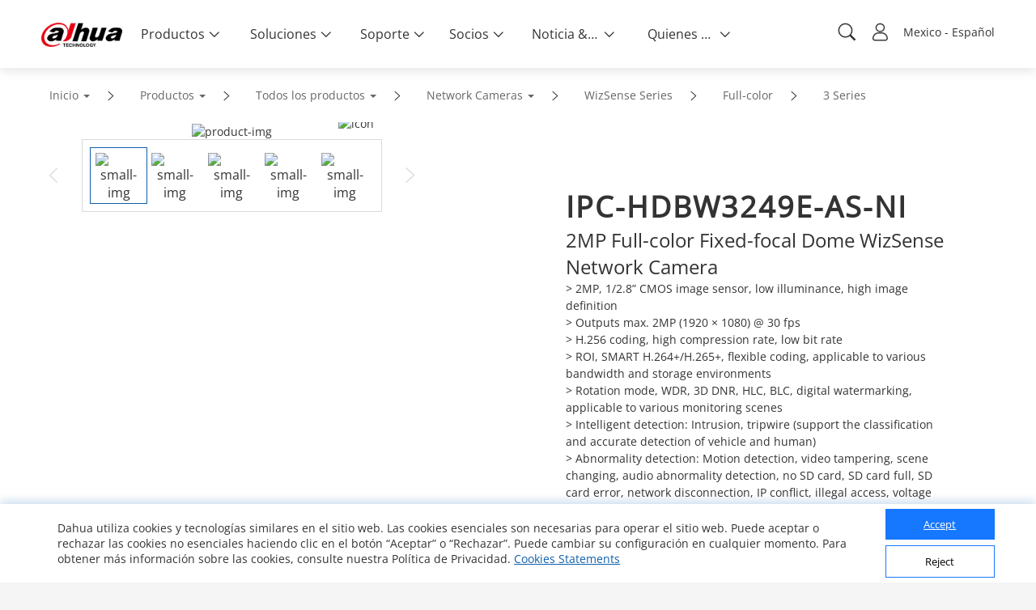

--- FILE ---
content_type: text/html; charset=UTF-8
request_url: https://www.dahuasecurity.com/frontInterface/single/policy/lan/mx?id=732
body_size: 1439
content:
{"status":"00","message":"OK","data":{"id":"732","name":"policy","description":"policy","content":"<p> Estimados usuarios,<br \/> <br \/> <br \/> Dahua Technology se compromete a mantener la confianza y la transparencia de nuestros usuarios. Por la presente le enviamos este aviso para informarle que adoptaremos una versi\u00f3n nueva y mejorada de nuestros <a href=\"https:\/\/www.dahuasecurity.com\/la\/aboutUs\/terms-of-use\" target=\"_blank\">T\u00e9rminos de uso<\/a> y <a href=\"https:\/\/www.dahuasecurity.com\/la\/aboutUs\/privacy-policy\" target=\"_blank\">Pol\u00edticas de privacidad<\/a>. La nueva versi\u00f3n de los T\u00e9rminos de uso y la Pol\u00edtica de privacidad entran en vigencia inmediatamente cuando los publicamos y se aplican a todo acceso y uso del servicio en nuestro sitio web <a href=\"https:\/\/www.dahuasecurity.com\/la\" target=\"_blank\">https:\/\/www.dahuasecurity.com\/la<\/a> y sus subdominios (\"Sitio web\") a partir de entonces. Al confirmar este aviso, o continuar utilizando nuestro sitio web, acepta la nueva versi\u00f3n de los T\u00e9rminos de uso y la Pol\u00edtica de privacidad. Su privacidad es importante para nosotros. Si tiene alguna pregunta sobre este cambio, cont\u00e1ctenos en supportoverseas@dahuatech.com.<br \/> <br \/> <br \/> Un cordial saludo,<br \/> <br \/> <br \/> Equipo de protecci\u00f3n de privacidad de Dahua Technology. <\/p>","partner_description":"\r\n<style>\r\np.MsoNormal, li.MsoNormal, div.MsoNormal {margin:0cm; margin-bottom:.0001pt; text-align:justify; text-justify:inter-ideograph; font-size:10.5pt;} \r\n@page WordSection1 {size:612.0pt 792.0pt; margin:72.0pt 90.0pt 72.0pt 90.0pt;}\r\ndiv.WordSection1 {page:WordSection1;}\r\n<\/style>\r\n<div class=\"WordSection1\">\r\n\t<p class=\"MsoNormal\" align=\"left\" style=\"text-align:left;text-autospace:none;margin-top: 10px;\">\r\n\t\tYou're agreeing to provide your personal information (i.e. names, email address) to Zhejiang Dahua Technology Co., \r\n\t\tLtd and its direct or indirect affiliates (\"Dahua\"). \r\n\t\tWe may disclose your personal data with certain trusted third parties. \r\n\t\tDahua is committed to your privacy, we use the information you provide to us to contact you about our relevant content, \r\n\t\tproducts, and services. You may unsubscribe from these communications at any time. For more information, \r\n\t\tcheck out our<a href=\"https:\/\/www.dahuasecurity.com\/aboutUs\/privacy-policy\" target=\"_blank\"><span style=\"color:#337FE5;\">Privacy policy<\/span><\/a>.\r\n\t<\/p>\r\n<\/div>\r\n<p>\r\n\t<br \/>\r\n<\/p>","navTitle":{"meta_title":"policy","meta_keyword":"policy","meta_description":"policy"}}}

--- FILE ---
content_type: text/html; charset=UTF-8
request_url: https://www.dahuasecurity.com/frontInterface/home/header/lan/mx
body_size: 7731
content:
{"status":"00","message":"OK","data":[{"menu_id":"12","type_id":"2","parent_id":"0","nav_image":"","menu_name":"Productos","meta_title":"Productos","meta_keyword":"Productos","meta_description":"Productos","menu_title":"Products","right_description":"","menu_image":"https:\/\/www.dahuasecurity.com\/asset\/upload\/nav\/20180123\/products.jpg","right_linkurl":"","nav_link_name":"Products","nav_iconfont":"","nav_linktype":"1","nav_linkurl":"\/mx\/Products","nav_name_alias":"","children":[{"menu_id":"912","type_id":"2","parent_id":"12","nav_image":"","menu_name":"Todos los productos","meta_title":"All Products","meta_keyword":"All Products","meta_description":"All Products","menu_title":"All Products","right_description":"","menu_image":"https:\/\/www.dahuasecurity.com\/asset\/upload\/ad\/image_15.png","right_linkurl":"","nav_link_name":"All-Products","nav_iconfont":"icon-chanpinfenlei","nav_linktype":"1","nav_linkurl":"\/mx\/Products\/All-Products","nav_name_alias":"","children":[{"menu_id":"1","menu_keywords":"Network-Cameras","menu_name":"Network Cameras","menu_image":"https:\/\/www.dahuasecurity.com\/asset\/upload\/uploads\/image\/20211227\/IPC1.jpg","menu_mobile_image":"https:\/\/www.dahuasecurity.com\/asset\/upload\/uploads\/image\/20211227\/IPC2.jpg","meta_title":"Network Cameras","meta_keyword":"Network Cameras","meta_description":"Network Cameras","type":"1","nav_linkurl":"\/mx\/Products\/All-Products\/Network-Cameras"},{"menu_id":"4562","menu_keywords":"HDCVI-Cameras","menu_name":"HDCVI Cameras","menu_image":"https:\/\/www.dahuasecurity.com\/asset\/upload\/product\/20171229\/HDCVI_Cameras2.png","menu_mobile_image":"","meta_title":"HDCVI Cameras","meta_keyword":"HDCVI Cameras","meta_description":"HDCVI Cameras","type":"0","nav_linkurl":"\/mx\/Products\/All-Products\/HDCVI-Cameras"},{"menu_id":"18199","menu_keywords":"PT-Cameras","menu_name":"PT Cameras","menu_image":"https:\/\/materialfile.dahuasecurity.com\/uploads\/image\/20250521\/PT-Cameras.png","menu_mobile_image":"","meta_title":"PT Cameras","meta_keyword":"PT Cameras","meta_description":"PT Cameras","type":"1","nav_linkurl":"\/mx\/Products\/All-Products\/PT-Cameras"},{"menu_id":"4572","menu_keywords":"PTZ-Cameras","menu_name":"PTZ Cameras","menu_image":"https:\/\/www.dahuasecurity.com\/asset\/upload\/product\/20171206\/PTZ_Cameras.png","menu_mobile_image":"","meta_title":"PTZ Cameras","meta_keyword":"PTZ Cameras","meta_description":"PTZ Cameras","type":"1","nav_linkurl":"\/mx\/Products\/All-Products\/PTZ-Cameras"},{"menu_id":"586","menu_keywords":"Thermal-Cameras","menu_name":"Thermal Cameras","menu_image":"https:\/\/www.dahuasecurity.com\/asset\/upload\/product\/20171229\/Thermal_Cameras.png","menu_mobile_image":"","meta_title":"Thermal Cameras","meta_keyword":"Thermal Cameras","meta_description":"Thermal Cameras","type":"0","nav_linkurl":"\/mx\/Products\/All-Products\/Thermal-Cameras"},{"menu_id":"14197","menu_keywords":"Explosion-Proof--Anti-Corrosion","menu_name":"Explosion-Proof & Anti-Corrosion","menu_image":"https:\/\/material.dahuasecurity.com\/uploads\/image\/20220819\/Explosion-Proof--Anti-Corrosion11.png","menu_mobile_image":"","meta_title":"Explosion-Proof & Anti-Corrosion","meta_keyword":"Explosion-Proof &amp; Anti-Corrosion","meta_description":"Explosion-Proof & Anti-Corrosion","type":"0","nav_linkurl":"\/mx\/Products\/All-Products\/Explosion-Proof--Anti-Corrosion"},{"menu_id":"100","menu_keywords":"Network-Recorders","menu_name":"Network Recorders","menu_image":"https:\/\/www.dahuasecurity.com\/asset\/upload\/product\/20171206\/HDCVI_Recorders-2.png","menu_mobile_image":"https:\/\/www.dahuasecurity.com\/asset\/upload\/upfiles\/NVR2.png","meta_title":"Network Recorders","meta_keyword":"Network Recorders","meta_description":"Network Recorders","type":"0","nav_linkurl":"\/mx\/Products\/All-Products\/Network-Recorders"},{"menu_id":"417","menu_keywords":"HDCVI-Recorders","menu_name":"HDCVI Recorders","menu_image":"https:\/\/www.dahuasecurity.com\/asset\/upload\/product\/20180416\/HCVR1.png","menu_mobile_image":"https:\/\/www.dahuasecurity.com\/asset\/upload\/upfiles\/HDCVI-Recorder.png","meta_title":"HDCVI Recorders","meta_keyword":"HDCVI Recorders","meta_description":"HDCVI Recorders","type":"0","nav_linkurl":"\/mx\/Products\/All-Products\/HDCVI-Recorders"},{"menu_id":"2241","menu_keywords":"Storage","menu_name":"Storage","menu_image":"https:\/\/www.dahuasecurity.com\/asset\/upload\/product\/20171204\/Storage.png","menu_mobile_image":"https:\/\/www.dahuasecurity.com\/asset\/upload\/upfiles\/Storage.png","meta_title":"Storage","meta_keyword":"Storage","meta_description":"Storage","type":"0","nav_linkurl":"\/mx\/Products\/All-Products\/Storage"},{"menu_id":"11","menu_keywords":"Video-Intercoms","menu_name":"Video Intercoms","menu_image":"https:\/\/material.dahuasecurity.com\/uploads\/image\/20240412\/1over.png","menu_mobile_image":"https:\/\/www.dahuasecurity.com\/asset\/upload\/uploads\/image\/20191016\/28.png","meta_title":"Video Intercoms","meta_keyword":"Video Intercoms","meta_description":"Video Intercoms","type":"1","nav_linkurl":"\/mx\/Products\/All-Products\/Video-Intercoms"},{"menu_id":"544","menu_keywords":"Access-Control--Time-Attendance","menu_name":"Access Control & Time Attendance","menu_image":"https:\/\/www.dahuasecurity.com\/asset\/upload\/uploads\/image\/20210202\/ASI6213J-MW_thumb.png","menu_mobile_image":"https:\/\/www.dahuasecurity.com\/asset\/upload\/upfiles\/Access-Control.png","meta_title":"Access Control & Time Attendance","meta_keyword":"Access Control &amp; Time Attendance","meta_description":"Access Control & Time Attendance","type":"0","nav_linkurl":"\/mx\/Products\/All-Products\/Access-Control--Time-Attendance"},{"menu_id":"551","menu_keywords":"Alarms","menu_name":"Alarms","menu_image":"https:\/\/www.dahuasecurity.com\/asset\/upload\/product\/20171206\/Alarms1.png","menu_mobile_image":"https:\/\/www.dahuasecurity.com\/asset\/upload\/upfiles\/Alarm1.png","meta_title":"Alarms","meta_keyword":"Alarms","meta_description":"Alarms","type":"1","nav_linkurl":"\/mx\/Products\/All-Products\/Alarms"},{"menu_id":"12757","menu_keywords":"Fire-Alarm","menu_name":"Fire Alarm","menu_image":"https:\/\/material.dahuasecurity.com\/uploads\/image\/20220629\/Fire-Prevention400232.png","menu_mobile_image":"https:\/\/material.dahuasecurity.com\/uploads\/image\/20220629\/fire1.png","meta_title":"Fire Alarm","meta_keyword":"Fire Alarm","meta_description":"Fire Alarm","type":"0","nav_linkurl":"\/mx\/Products\/All-Products\/Fire-Alarm"},{"menu_id":"4472","menu_keywords":"Intelligent-Traffic","menu_name":"Intelligent Traffic","menu_image":"https:\/\/www.dahuasecurity.com\/asset\/upload\/product\/20171206\/Mobile_Traffic.png","menu_mobile_image":"","meta_title":"Intelligent Traffic","meta_keyword":"Intelligent Traffic","meta_description":"Intelligent Traffic","type":"1","nav_linkurl":"\/mx\/Products\/All-Products\/Intelligent-Traffic"},{"menu_id":"18035","menu_keywords":"Intelligent-EV-Charger","menu_name":"Intelligent EV Charger","menu_image":"https:\/\/materialfile.dahuasecurity.com\/uploads\/image\/20240821\/Intelligent-EV-Charger1.png","menu_mobile_image":"","meta_title":"Cargador Inteligente EV","meta_keyword":"Cargador Inteligente EV","meta_description":"Cargador Inteligente EV","type":"1","nav_linkurl":"\/mx\/Products\/All-Products\/Intelligent-EV-Charger"},{"menu_id":"16577","menu_keywords":"Mobile","menu_name":"Mobile","menu_image":"https:\/\/material.dahuasecurity.com\/uploads\/image\/20230713\/Mobile.png","menu_mobile_image":"","meta_title":"Mobile","meta_keyword":"Mobile","meta_description":"Mobile","type":"0","nav_linkurl":"\/mx\/Products\/All-Products\/Mobile"},{"menu_id":"651","menu_keywords":"Transmission","menu_name":"Transmission","menu_image":"https:\/\/www.dahuasecurity.com\/asset\/upload\/product\/20180514\/Transmission.png","menu_mobile_image":"","meta_title":"Transmission","meta_keyword":"Transmission","meta_description":"Transmission","type":"1","nav_linkurl":"\/mx\/Products\/All-Products\/Transmission"},{"menu_id":"661","menu_keywords":"Display--Control","menu_name":"Display & Control","menu_image":"https:\/\/www.dahuasecurity.com\/asset\/upload\/product\/20180130\/Display_contorl2.png","menu_mobile_image":"https:\/\/www.dahuasecurity.com\/asset\/upload\/upfiles\/Display.png","meta_title":"Display & Control","meta_keyword":"Display &amp; Control","meta_description":"Display & Control","type":"1","nav_linkurl":"\/mx\/Products\/All-Products\/Display--Control"},{"menu_id":"13387","menu_keywords":"Interactive-Whiteboards","menu_name":"Interactive Whiteboards","menu_image":"https:\/\/www.dahuasecurity.com\/asset\/upload\/uploads\/image\/20210917\/1.png","menu_mobile_image":"https:\/\/www.dahuasecurity.com\/asset\/upload\/uploads\/image\/20210917\/2.png","meta_title":"Interactive Whiteboards","meta_keyword":"Interactive Whiteboards","meta_description":"Interactive Whiteboards","type":"1","nav_linkurl":"\/mx\/Products\/All-Products\/Interactive-Whiteboards"},{"menu_id":"4482","menu_keywords":"Video-Conferencing","menu_name":"Video Conferencing","menu_image":"https:\/\/www.dahuasecurity.com\/asset\/upload\/product\/20180130\/Video_Conferencing.png","menu_mobile_image":"","meta_title":"Video Conferencing","meta_keyword":"Video Conferencing","meta_description":"Video Conferencing","type":"1","nav_linkurl":"\/mx\/Products\/All-Products\/Video-Conferencing"},{"menu_id":"16457","menu_keywords":"Intelligent-Computing","menu_name":"Intelligent Computing","menu_image":"https:\/\/material.dahuasecurity.com\/uploads\/image\/20230625\/IVS.png","menu_mobile_image":"","meta_title":"Intelligent Computing","meta_keyword":"Intelligent Computing","meta_description":"Intelligent Computing","type":"1","nav_linkurl":"\/mx\/Products\/All-Products\/Intelligent-Computing"},{"menu_id":"7767","menu_keywords":"Security-Screening--ESL--EAS","menu_name":"Security Screening & ESL & EAS","menu_image":"https:\/\/www.dahuasecurity.com\/asset\/upload\/uploads\/image\/20201130\/121211.png","menu_mobile_image":"https:\/\/www.dahuasecurity.com\/asset\/upload\/uploads\/image\/20201130\/121.png","meta_title":"Security Screening & ESL & EAS","meta_keyword":"Security Screening &amp; ESL &amp; EAS","meta_description":"Security Screening & ESL & EAS","type":"1","nav_linkurl":"\/mx\/Products\/All-Products\/Security-Screening--ESL--EAS"},{"menu_id":"8","menu_keywords":"Software","menu_name":"Software","menu_image":"https:\/\/www.dahuasecurity.com\/asset\/upload\/uploads\/image\/20200309\/software1.jpg","menu_mobile_image":"","meta_title":"Software","meta_keyword":"Software","meta_description":"Software","type":"0","nav_linkurl":"\/mx\/Products\/All-Products\/Software"},{"menu_id":"2031","menu_keywords":"Accessories","menu_name":"Accessories","menu_image":"https:\/\/www.dahuasecurity.com\/asset\/upload\/uploads\/image\/20220303\/accessorise.png","menu_mobile_image":"https:\/\/www.dahuasecurity.com\/asset\/upload\/uploads\/image\/20220303\/accessorise1.png","meta_title":"Accessories","meta_keyword":"Accessories","meta_description":"Accessories","type":"0","nav_linkurl":"\/mx\/Products\/All-Products\/Accessories"},{"menu_id":"10417","menu_keywords":"Dahua-Memory","menu_name":"Dahua Memory","menu_image":"https:\/\/www.dahuasecurity.com\/asset\/upload\/uploads\/image\/20200821\/NADA1.jpg","menu_mobile_image":"https:\/\/www.dahuasecurity.com\/asset\/upload\/uploads\/image\/20200821\/111.jpg","meta_title":"Dahua Memory","meta_keyword":"Dahua Memory","meta_description":"Dahua Memory","type":"1","nav_linkurl":"\/mx\/Products\/All-Products\/Dahua-Memory"},{"menu_id":"4512","menu_keywords":"Drone","menu_name":"Drone","menu_image":"https:\/\/www.dahuasecurity.com\/asset\/upload\/product\/20171204\/drone.png","menu_mobile_image":"","meta_title":"Drone","meta_keyword":"Drone","meta_description":"Drone","type":"0","nav_linkurl":"\/mx\/Products\/All-Products\/Drone"},{"menu_id":"4522","menu_keywords":"Dedicated-Products","menu_name":"Dedicated Products","menu_image":"https:\/\/www.dahuasecurity.com\/asset\/upload\/product\/20171204\/Dedicated_Products1.png","menu_mobile_image":"","meta_title":"Dedicated Products","meta_keyword":"Dedicated Products","meta_description":"Dedicated Products","type":"0","nav_linkurl":"\/mx\/Products\/All-Products\/Dedicated-Products"},{"menu_id":"4532","menu_keywords":"Discontinued-Products","menu_name":"Discontinued Products","menu_image":"https:\/\/www.dahuasecurity.com\/asset\/upload\/product\/20171206\/Discountinued_Products.png","menu_mobile_image":"","meta_title":"Discontinued Products","meta_keyword":"Discontinued Products\r\n","meta_description":"Discontinued Products","type":"0","nav_linkurl":"\/mx\/Products\/All-Products\/Discontinued-Products"}]},{"menu_id":"922","type_id":"462","parent_id":"12","nav_image":"","menu_name":"Tecnolog\u00edas clave","meta_title":"Key Technologies","meta_keyword":"Key Technologies","meta_description":"Key Technologies","menu_title":"Key Technologies","right_description":"","menu_image":"https:\/\/www.dahuasecurity.com\/asset\/upload\/ad\/image_15.png","right_linkurl":"","nav_link_name":"keyTechnologies","nav_iconfont":"icon-jishuyuan","nav_linktype":"1","nav_linkurl":"\/mx\/Products\/keyTechnologies","nav_name_alias":"","children":[{"menu_id":"1037","menu_name":"HDCVI 2023","menu_keywords":"HDCVI-2023","is_new":"1","nav_linkurl":"\/mx\/Products\/keyTechnologies\/HDCVI-2023"},{"menu_id":"1052","menu_name":"AcuPick 2.0","menu_keywords":"AcuPick-2.0","is_new":"1","nav_linkurl":"\/mx\/Products\/keyTechnologies\/AcuPick-2.0"},{"menu_id":"992","menu_name":"WizMind","menu_keywords":"WizMind","is_new":"1","nav_linkurl":"\/mx\/Products\/keyTechnologies\/WizMind"},{"menu_id":"1042","menu_name":"AIoT Console","menu_keywords":"AIoT-Console","is_new":"1","nav_linkurl":"\/mx\/Products\/keyTechnologies\/AIoT-Console"},{"menu_id":"962","menu_name":"Full-color Cube","menu_keywords":"Full-color-Cube","is_new":"0","nav_linkurl":"\/mx\/Products\/keyTechnologies\/Full-color-Cube"},{"menu_id":"932","menu_name":"Full-color: Smart Dual Light","menu_keywords":"Full-color-Smart-Dual-Light","is_new":"0","nav_linkurl":"\/mx\/Products\/keyTechnologies\/Full-color-Smart-Dual-Light"},{"menu_id":"922","menu_name":"WizSense","menu_keywords":"WizSense","is_new":"0","nav_linkurl":"\/mx\/Products\/keyTechnologies\/WizSense"},{"menu_id":"937","menu_name":"Auto Tracking 3.0","menu_keywords":"Auto-Tracking-3.0","is_new":"0","nav_linkurl":"\/mx\/Products\/keyTechnologies\/Auto-Tracking-3.0"},{"menu_id":"902","menu_name":"TiOC 2.0","menu_keywords":"TiOC-2.0","is_new":"0","nav_linkurl":"\/mx\/Products\/keyTechnologies\/TiOC-2.0"},{"menu_id":"752","menu_name":"HDCVI DAC Technology","menu_keywords":"HDCVI-DAC-Technology","is_new":"0","nav_linkurl":"\/mx\/Products\/keyTechnologies\/HDCVI-DAC-Technology"},{"menu_id":"312","menu_name":"HDCVI Technology","menu_keywords":"HDCVI-Technology","is_new":"0","nav_linkurl":"\/mx\/Products\/keyTechnologies\/HDCVI-Technology"},{"menu_id":"827","menu_name":"PoE 2.0","menu_keywords":"PoE-2.0","is_new":"0","nav_linkurl":"\/mx\/Products\/keyTechnologies\/PoE-2.0"},{"menu_id":"837","menu_name":"ePoE","menu_keywords":"ePoE","is_new":"0","nav_linkurl":"\/mx\/Products\/keyTechnologies\/ePoE"},{"menu_id":"1113","menu_name":"WizColor","menu_keywords":"WizColor","is_new":"1","nav_linkurl":"\/mx\/Products\/keyTechnologies\/WizColor"},{"menu_id":"modalXH","menu_name":"Xinghan Large-Scale AI Models","nav_linkurl":"\/mx\/Products\/keyTechnologies\/modalXH","is_new":1}]},{"menu_id":"952","type_id":"372","parent_id":"12","nav_image":"https:\/\/www.dahuasecurity.com\/asset\/upload\/uploads\/image\/20191008\/product-icon01.png","menu_name":"Nuevos productos","meta_title":"New Products","meta_keyword":"New Products","meta_description":"New Products","menu_title":"New Products","right_description":"","menu_image":"https:\/\/www.dahuasecurity.com\/asset\/upload\/ad\/image_15.png","right_linkurl":"","nav_link_name":"newProducts","nav_iconfont":"","nav_linktype":"1","nav_linkurl":"\/mx\/products\/newProducts","nav_name_alias":"","children":[]},{"menu_id":"662","type_id":"292","parent_id":"12","nav_image":"https:\/\/www.dahuasecurity.com\/asset\/upload\/uploads\/image\/20191008\/product-icon02.png","menu_name":"Selector de productos","meta_title":"Product Selector","meta_keyword":"Product Selector","meta_description":"Product Selector","menu_title":"","right_description":"","menu_image":"","right_linkurl":"","nav_link_name":"productSelector","nav_iconfont":"","nav_linktype":"1","nav_linkurl":"\/mx\/products\/productSelector","nav_name_alias":"","children":[]},{"menu_id":"2","menu_name":"5E","nav_grade":"1","menu_keywords":"5E","parent_id":"0","new":"0","nav_linkurl":"\/mx\/5E","children":[{"menu_id":"12","menu_name":"Easy Connection","nav_grade":"2","menu_keywords":"Easy-Connection","parent_id":"2","new":"1","nav_linkurl":"\/mx\/5E"},{"menu_id":"22","menu_name":"Easy Installation","nav_grade":"2","menu_keywords":"Easy-Installation","parent_id":"2","new":"1","nav_linkurl":"\/mx\/5E"},{"menu_id":"32","menu_name":"Easy Configuration","nav_grade":"2","menu_keywords":"Easy-Configuration","parent_id":"2","new":"1","nav_linkurl":"\/mx\/5E"},{"menu_id":"42","menu_name":"Easy Usage","nav_grade":"2","menu_keywords":"Easy-Usage","parent_id":"2","new":"1","nav_linkurl":"\/mx\/5E"},{"menu_id":"52","menu_name":"Easy Maintenance","nav_grade":"2","menu_keywords":"Easy-Maintenance","parent_id":"2","new":"1","nav_linkurl":"\/mx\/5E"}]}]},{"menu_id":"22","type_id":"62","parent_id":"0","nav_image":"","menu_name":"Soluciones","meta_title":"Soluciones","meta_keyword":"Soluciones","meta_description":"Soluciones","menu_title":"Soluci\u00f3n","right_description":"","menu_image":"https:\/\/www.dahuasecurity.com\/asset\/upload\/nav\/20171206\/solutions.jpg","right_linkurl":"","nav_link_name":"solutions","nav_iconfont":"","nav_linktype":"1","nav_linkurl":"\/mx\/solutions","nav_name_alias":"","children":[{"menu_id":"932","type_id":"62","parent_id":"22","nav_image":"","menu_name":"Soluciones por industria","meta_title":"Soluciones por Industria","meta_keyword":"Soluciones por Industria","meta_description":"Soluciones por Industria","menu_title":"Solutions by industry","right_description":"","menu_image":"https:\/\/www.dahuasecurity.com\/asset\/upload\/ad\/image_15.png","right_linkurl":"","nav_link_name":"Solutions-by-Industry","nav_iconfont":"icon-fangAn","nav_linktype":"1","nav_linkurl":"\/mx\/solutions\/Solutions-by-Industry","nav_name_alias":"","children":[{"menu_id":"191","menu_keywords":"Transport","menu_name":"Transporte","menu_image":"solution\/20171226\/Transportation.jpg","menu_index_image":"https:\/\/material.dahuasecurity.com\/uploads\/image\/20230207\/trans.jpg","meta_title":"Transporte","meta_keyword":"Transporte","meta_description":"Transporte","nav_linkurl":"\/mx\/Solutions\/Solutions-by-Industry\/Transport","type":"list"},{"menu_id":"201","menu_keywords":"nergie","menu_name":"Infraestructura","menu_image":"solution\/20171205\/Energy.jpg","menu_index_image":"https:\/\/material.dahuasecurity.com\/uploads\/image\/20230207\/cri.jpg","meta_title":"Infraestructura","meta_keyword":"Infraestructura","meta_description":"Infraestructura","nav_linkurl":"\/mx\/Solutions\/Solutions-by-Industry\/nergie","type":"list"},{"menu_id":"141","menu_keywords":"Traffic","menu_name":"Trafico","menu_image":"solution\/20180320\/Government.jpg","menu_index_image":"https:\/\/material.dahuasecurity.com\/uploads\/image\/20230207\/jiaot.png","meta_title":"Trafico","meta_keyword":"Trafico","meta_description":"Trafico","nav_linkurl":"\/mx\/Solutions\/Solutions-by-Industry\/Traffic","type":"list"},{"menu_id":"111","menu_keywords":"Banque--Finance","menu_name":"Banca y Finanzas","menu_image":"solution\/20171227\/Banking--Finance4.jpg","menu_index_image":"https:\/\/material.dahuasecurity.com\/uploads\/image\/20230207\/bank.png","meta_title":"Banca y Finanzas","meta_keyword":"Banco y Finanzas","meta_description":"Banco y Finanzas","nav_linkurl":"\/mx\/Solutions\/Solutions-by-Industry\/Banque--Finance","type":"detail","solution_id":"2562"},{"menu_id":"407","menu_keywords":"Btiment","menu_name":"Edificio","menu_image":"solution\/20180416\/Building.png","menu_index_image":"https:\/\/material.dahuasecurity.com\/uploads\/image\/20230207\/buiding.jpg","meta_title":"Edificio","meta_keyword":"Edificio","meta_description":"Edificio","nav_linkurl":"\/mx\/Solutions\/Solutions-by-Industry\/Btiment","type":"list"},{"menu_id":"171","menu_keywords":"Commerce-de-dtail","menu_name":"Retail","menu_image":"solution\/20171205\/Retail.jpg","menu_index_image":"https:\/\/material.dahuasecurity.com\/uploads\/image\/20230207\/retain.jpg","meta_title":"Retail","meta_keyword":"Retail","meta_description":"Retail","nav_linkurl":"\/mx\/Solutions\/Solutions-by-Industry\/Commerce-de-dtail","type":"detail","solution_id":"5991"}]},{"menu_id":"2112","type_id":"452","parent_id":"22","nav_image":"","menu_name":"Soluciones SMB por Escenario","meta_title":"Soluciones SMB","meta_keyword":"Soluciones SMB","meta_description":"Soluciones SMB","menu_title":"","right_description":"","menu_image":"","right_linkurl":"","nav_link_name":"SMBSolutions","nav_iconfont":"icon-jieshao","nav_linktype":"0","nav_linkurl":"\/mx\/solutions\/SMBSolutions","nav_name_alias":"","children":[{"menu_id":"12","menu_keywords":"Smart-Factory","menu_name":"F\u00e1brica Inteligente","menu_image":"uploads\/image\/20200731\/factory.png","menu_index_image":"","meta_title":"F\u00e1brica Inteligente","meta_keyword":"F\u00e1brica Inteligente","meta_description":"F\u00e1brica Inteligente","nav_linkurl":"\/mx\/Solutions\/SMBSolutions\/newSmbSolutions\/Smart-Factory\/Fbrica-Inteligente"},{"menu_id":"22","menu_keywords":"Smart-Shop","menu_name":"Comercio Inteligente","menu_image":"uploads\/image\/20200731\/shop.png","menu_index_image":"","meta_title":"Comercio Inteligente","meta_keyword":"Comercio Inteligente","meta_description":"Comercio Inteligente","nav_linkurl":"\/mx\/Solutions\/SMBSolutions\/newSmbSolutions\/Smart-Shop\/Comercio-Inteligente"},{"menu_id":"42","menu_keywords":"Smart-Apartment","menu_name":"Departamento Inteligente","menu_image":"uploads\/image\/20200731\/618280apartment.png","menu_index_image":"","meta_title":"Departamento Inteligente","meta_keyword":"Departamento Inteligente","meta_description":"Departamento Inteligente","nav_linkurl":"\/mx\/Solutions\/SMBSolutions\/newSmbSolutions\/Smart-Apartment\/Departamento-Inteligente"},{"menu_id":"62","menu_keywords":"Casino","menu_name":"Seguridad en Casinos","menu_image":"uploads\/image\/20200731\/casino.png","menu_index_image":"","meta_title":"Seguridad en Casinos","meta_keyword":"Seguridad en Casinos","meta_description":"Seguridad en Casinos","nav_linkurl":"\/mx\/Solutions\/SMBSolutions\/newSmbSolutions\/Casino\/Casinos"},{"menu_id":"82","menu_keywords":"Restaurant","menu_name":"Restaurantes","menu_image":"uploads\/image\/20200806\/13.jpg","menu_index_image":"","meta_title":"Restaurantes","meta_keyword":"Restaurantes","meta_description":"Restaurantes","nav_linkurl":"\/mx\/Solutions\/SMBSolutions\/newSmbSolutions\/Restaurant\/"},{"menu_id":"132","menu_keywords":"Hotel","menu_name":"Hotel","menu_image":"uploads\/image\/20201104\/1.jpg","menu_index_image":"","meta_title":"Hotel","meta_keyword":"Hotel","meta_description":"Hotel","nav_linkurl":"\/mx\/Solutions\/SMBSolutions\/newSmbSolutions\/Hotel"},{"menu_id":"142","menu_keywords":"Construction-Site","menu_name":"Obra de construcci\u00f3n","menu_image":"uploads\/image\/20201104\/-2.jpg","menu_index_image":"","meta_title":"Obra de construcci\u00f3n","meta_keyword":"Obra de construcci\u00f3n","meta_description":"Obra de construcci\u00f3n","nav_linkurl":"\/mx\/Solutions\/SMBSolutions\/newSmbSolutions\/Construction-Site\/"},{"menu_id":"152","menu_keywords":"Gas-Station","menu_name":"Gasolinera","menu_image":"uploads\/image\/20201215\/gas-051.png","menu_index_image":"","meta_title":"Gasolinera","meta_keyword":"Gasolinera","meta_description":"Gasolinera","nav_linkurl":"\/mx\/Solutions\/SMBSolutions\/newSmbSolutions\/Gas-Station\/"},{"menu_id":"162","menu_keywords":"DisplayControl","menu_name":"Display & Control","menu_image":"uploads\/image\/20210602\/6182801.png","menu_index_image":"","meta_title":"Display &amp; Control","meta_keyword":"Display &amp; Control","meta_description":"Display &amp; Control","nav_linkurl":"\/mx\/Solutions\/SMBSolutions\/newSmbSolutions\/DisplayControl\/"}]},{"menu_id":"942","type_id":"82","parent_id":"22","nav_image":"","menu_name":"Soluciones SMB por aplicaci\u00f3n","meta_title":"Solutions by Application","meta_keyword":"Solutions by Application","meta_description":"Solutions by Application","menu_title":"Solutions by Application","right_description":"","menu_image":"https:\/\/www.dahuasecurity.com\/asset\/upload\/ad\/image_15.png","right_linkurl":"","nav_link_name":"solutionsByApplication","nav_iconfont":"icon-tijiaofangan","nav_linktype":"1","nav_linkurl":"\/mx\/solutions\/solutionsByApplication","nav_name_alias":"","children":[{"menu_id":"3","menu_name":"Protecci\u00f3n de Perimetro","menu_image":"https:\/\/materialfile.dahuasecurity.com\/uploads\/image\/20240819\/Banner_SMB_Dahua-Perimeter-Protection_1920650.jpg","nav_id":"","menu_keywords":"","menu_link":"","template":1,"nav_linkurl":"\/mx\/solutions\/solutionsByApplicationNew\/3"},{"menu_id":"5","menu_name":"Gesti\u00f3n de Entradas y Salidas de Personal","menu_image":"https:\/\/materialfile.dahuasecurity.com\/uploads\/image\/20240820\/Banner_SMB_Dahua-Personnel-Entrance--Exit-Management_V3.0_EN_38401600_202408.jpg","nav_id":"","menu_keywords":"","menu_link":"","template":1,"nav_linkurl":"\/mx\/solutions\/solutionsByApplicationNew\/5"},{"menu_id":"2","menu_name":"Entrada y Salida de Veh\u00edculos","menu_image":"https:\/\/materialfile.dahuasecurity.com\/uploads\/image\/20240912\/0912Banner_SMB_Dahua-Vehicle-Entrance--Exit-Management_V3.0_EN_38401600_2024082.jpg","nav_id":"","menu_keywords":"","menu_link":"","template":1,"nav_linkurl":"\/mx\/solutions\/solutionsByApplicationNew\/2"},{"menu_id":"14","menu_name":"Videovigilancia Basada en IA (AcuPink)","menu_image":"https:\/\/materialfile.dahuasecurity.com\/uploads\/image\/20241126\/Banner_SMB_Dahua-AI-Powered-Surveillance_V1.0_EN_38401600_outline_2024111.jpg","nav_id":"","menu_keywords":"","menu_link":"","template":1,"nav_linkurl":"\/mx\/solutions\/solutionsByApplicationNew\/14"},{"menu_id":"9","menu_name":"Prevenci\u00f3n Precautoria de Incendios","menu_image":"https:\/\/materialfile.dahuasecurity.com\/uploads\/image\/20240925\/Banner_SMB_Dahua-Precautionary-Fire-Prevention_1920650.jpg","nav_id":"","menu_keywords":"","menu_link":"","template":1,"nav_linkurl":"\/mx\/solutions\/solutionsByApplicationNew\/9"},{"menu_id":"10","menu_name":"Prevenci\u00f3n de p\u00e9rdidas (EAS)","menu_image":"https:\/\/materialfile.dahuasecurity.com\/uploads\/image\/20240925\/Banner_SMB_Dahua-EAS-Loss-Prevention_1920650.jpg","nav_id":"","menu_keywords":"","menu_link":"","template":1,"nav_linkurl":"\/mx\/solutions\/solutionsByApplicationNew\/10"},{"menu_id":"4","menu_name":"Seguridad Integral Alimentada por Energ\u00eda Solar","menu_image":"https:\/\/materialfile.dahuasecurity.com\/uploads\/image\/20240820\/Banner_SMB_Dahua_Integrated-Solar-powered-Security_V3.0_EN_38401600_202408.jpg","nav_id":"","menu_keywords":"","menu_link":"","template":1,"nav_linkurl":"\/mx\/solutions\/solutionsByApplicationNew\/4"},{"menu_id":"6","menu_name":"Centro de Control","menu_image":"https:\/\/materialfile.dahuasecurity.com\/uploads\/image\/20240920\/Banner_SMB_Dahua-Control-Center_1920650.jpg","nav_id":"","menu_keywords":"","menu_link":"","template":1,"nav_linkurl":"\/mx\/solutions\/solutionsByApplicationNew\/6"}]}]},{"menu_id":"32","type_id":"112","parent_id":"0","nav_image":"","menu_name":"Soporte","meta_title":"Support","meta_keyword":"Support","meta_description":"Support","menu_title":"Support","right_description":"","menu_image":"https:\/\/www.dahuasecurity.com\/asset\/upload\/nav\/20171225\/support.jpg","right_linkurl":"","nav_link_name":"support","nav_iconfont":"","nav_linktype":"1","nav_linkurl":"\/mx\/support","nav_name_alias":"","children":[{"menu_id":"2462","type_id":"0","parent_id":"32","nav_image":"","menu_name":"Herramientas","meta_title":"herramientas auxiliares","meta_keyword":"herramientas auxiliares","meta_description":"herramientas auxiliares","menu_title":"","right_description":"","menu_image":"","right_linkurl":"","nav_link_name":"\/tools","nav_iconfont":"icon-toolsbar","nav_linktype":"2","nav_linkurl":"https:\/\/support.dahuasecurity.com\/en\/tools","nav_name_alias":"\/tools\/onlineTools","children":[]},{"menu_id":"42","type_id":"142","parent_id":"32","nav_image":"https:\/\/www.dahuasecurity.com\/asset\/upload\/nav\/20171222\/Download-Center.png","menu_name":"Centro de descargas","meta_title":"Centro de descargas","meta_keyword":"Centro de descargas","meta_description":"Centro de descargas","menu_title":"Download Center","right_description":"","menu_image":"https:\/\/www.dahuasecurity.com\/asset\/upload\/ad\/image_15.png","right_linkurl":"","nav_link_name":"downloadCenter","nav_iconfont":"icon-download1","nav_linktype":"1","nav_linkurl":"\/mx\/support\/downloadCenter","nav_name_alias":"","children":[]},{"menu_id":"82","type_id":"152","parent_id":"32","nav_image":"https:\/\/www.dahuasecurity.com\/asset\/upload\/nav\/20171222\/Training.png","menu_name":"Capacitaci\u00f3n","meta_title":"Training","meta_keyword":"Training","meta_description":"Dahua provides training & certification programs for our partners. Online courses, local classroom training, training records, and product related operation guides can been found here","menu_title":"Tools","right_description":"","menu_image":"https:\/\/www.dahuasecurity.com\/asset\/upload\/ad\/image_15.png","right_linkurl":"","nav_link_name":"\/home","nav_iconfont":"icon-xunlianpeiyang","nav_linktype":"2","nav_linkurl":"https:\/\/training.dahuasecurity.com\/mx\/home","nav_name_alias":"","children":[]},{"menu_id":"52","type_id":"162","parent_id":"32","nav_image":"https:\/\/www.dahuasecurity.com\/asset\/upload\/nav\/20171222\/RMA.png","menu_name":"RMA","meta_title":"RMA","meta_keyword":"RMA","meta_description":"Dahua authorized partners can register their RMA No. and track their RMA articles","menu_title":"RMA","right_description":"","menu_image":"https:\/\/www.dahuasecurity.com\/asset\/upload\/ad\/image_15.png","right_linkurl":"11","nav_link_name":"rma","nav_iconfont":"icon-shouhou","nav_linktype":"1","nav_linkurl":"\/mx\/singlePage\/WarrantyAndRMA","nav_name_alias":"","children":[]},{"menu_id":"62","type_id":"172","parent_id":"32","nav_image":"https:\/\/www.dahuasecurity.com\/asset\/upload\/nav\/20171222\/Video.png","menu_name":"Video","meta_title":"Video","meta_keyword":"Video","meta_description":"View our latest company promotional video, exciting products and solutions descriptions, exhibition summary videos, and more","menu_title":"Video","right_description":"","menu_image":"https:\/\/www.dahuasecurity.com\/asset\/upload\/ad\/image_15.png","right_linkurl":"","nav_link_name":"video","nav_iconfont":"icon-shipin2","nav_linktype":"1","nav_linkurl":"\/mx\/support\/video","nav_name_alias":"","children":[]},{"menu_id":"1942","type_id":"0","parent_id":"32","nav_image":"","menu_name":"Service Policy","meta_title":"Service Policy","meta_keyword":"Service Policy","meta_description":"Service Policy","menu_title":"Service Policy","right_description":"","menu_image":"","right_linkurl":"","nav_link_name":"\/ServicePolicy","nav_iconfont":"icon-mn_fuwu","nav_linktype":"2","nav_linkurl":"https:\/\/support.dahuasecurity.com\/en\/ServicePolicy","nav_name_alias":"\/ServicePolicy","children":[]},{"menu_id":"1962","type_id":"0","parent_id":"32","nav_image":"https:\/\/www.dahuasecurity.com\/asset\/upload\/uploads\/image\/20190921\/s_service_icon_Servicepolicy.png","menu_name":"Centro de llamadas","meta_title":"Centro de llamadas","meta_keyword":"Centro de llamadas","meta_description":"Centro de llamadas","menu_title":"Centro de llamdas","right_description":"","menu_image":"","right_linkurl":"","nav_link_name":"Contact","nav_iconfont":"icon-icontel","nav_linktype":"0","nav_linkurl":"\/mx\/support\/https:\/\/support.dahuasecurity.com\/en\/Support\/Hotlines","nav_name_alias":"Centro de llamdas","children":[]},{"menu_id":"2242","type_id":"0","parent_id":"32","nav_image":"","menu_name":"Terminology","meta_title":"Terminology","meta_keyword":"Terminology","meta_description":"Terminology","menu_title":"","right_description":"","menu_image":"","right_linkurl":"","nav_link_name":"\/Support\/Terminology","nav_iconfont":"icon-shuyu","nav_linktype":"2","nav_linkurl":"https:\/\/support.dahuasecurity.com\/en\/Support\/Terminology","nav_name_alias":"\/Support\/Terminology","children":[]},{"menu_id":"2487","type_id":"0","parent_id":"32","nav_image":"","menu_name":"Announcement","meta_title":"Announcement","meta_keyword":"Announcement","meta_description":"Announcement","menu_title":"","right_description":"","menu_image":"","right_linkurl":"","nav_link_name":"Announcement","nav_iconfont":"icon-icon_announcement","nav_linktype":"2","nav_linkurl":"https:\/\/support.dahuasecurity.com\/en\/bulletin","nav_name_alias":"\/bulletin","children":[]},{"menu_id":"2674","type_id":"0","parent_id":"32","nav_image":"","menu_name":"Centros de Servicio Autorizados","meta_title":"Centros de Servicio Autorizados","meta_keyword":"Centros de Servicio Autorizados","meta_description":"Centros de Servicio Autorizados","menu_title":"","right_description":"","menu_image":"","right_linkurl":"","nav_link_name":"CentrosDeServicioAutorizados","nav_iconfont":"icon-map-pin","nav_linktype":"1","nav_linkurl":"\/mx\/support\/CentrosDeServicioAutorizados","nav_name_alias":"","children":[]}]},{"menu_id":"102","type_id":"242","parent_id":"0","nav_image":"","menu_name":"Socios","meta_title":"Socios","meta_keyword":"Socios","meta_description":"Socios","menu_title":"Partner","right_description":"","menu_image":"https:\/\/www.dahuasecurity.com\/asset\/upload\/nav\/20171225\/partners.jpg","right_linkurl":"","nav_link_name":"partners\/DistributionPartner","nav_iconfont":"","nav_linktype":"0","nav_linkurl":"\/mx\/partners\/DistributionPartner","nav_name_alias":"","children":[{"menu_id":"1542","type_id":"422","parent_id":"102","nav_image":"","menu_name":"Socios Distribuidores","meta_title":"Socios Distribuidores","meta_keyword":"Socios Distribuidores","meta_description":"Socios Distribuidores","menu_title":"","right_description":"","menu_image":"","right_linkurl":"","nav_link_name":"","nav_iconfont":"icon-diyufenbu","nav_linktype":"0","nav_linkurl":"\/mx\/partners\/DistributionPartner\/","nav_name_alias":"","children":[]},{"menu_id":"1657","type_id":"0","parent_id":"102","nav_image":"","menu_name":"Dahua ECO Partner Program","meta_title":"Dahua ECO Partner Program","meta_keyword":"Dahua ECO Partner Program","meta_description":"Dahua ECO Partner Program","menu_title":"","right_description":"","menu_image":"","right_linkurl":"","nav_link_name":"Dahua Integration Partner Program","nav_iconfont":"icon-zhiwei1","nav_linktype":"2","nav_linkurl":"https:\/\/depp.dahuasecurity.com\/","nav_name_alias":"","children":[]}]},{"menu_id":"142","type_id":"12","parent_id":"0","nav_image":"","menu_name":"Noticia & Eventos","meta_title":"Noticias y Eventos","meta_keyword":"Noticas y Eventos","meta_description":"Noticias y Eventos","menu_title":"Noticias y Eventos","right_description":"","menu_image":"https:\/\/www.dahuasecurity.com\/asset\/upload\/nav\/20171228\/news-events.jpg","right_linkurl":"","nav_link_name":"newsEvents","nav_iconfont":"","nav_linktype":"1","nav_linkurl":"\/mx\/newsEvents","nav_name_alias":"","children":[{"menu_id":"152","type_id":"22","parent_id":"142","nav_image":"https:\/\/www.dahuasecurity.com\/asset\/upload\/nav\/20180125\/news.jpg","menu_name":"Comunicado de prensa","meta_title":"Press Release","meta_keyword":"Press Release","meta_description":"Press Release","menu_title":"Press Release","right_description":"","menu_image":"https:\/\/www.dahuasecurity.com\/asset\/upload\/ad\/image_15.png","right_linkurl":"","nav_link_name":"pressRelease","nav_iconfont":"icon-xinwen","nav_linktype":"1","nav_linkurl":"\/mx\/newsEvents\/pressRelease","nav_name_alias":"","children":[]},{"menu_id":"162","type_id":"32","parent_id":"142","nav_image":"https:\/\/www.dahuasecurity.com\/asset\/upload\/product\/20171205\/Success-Stories.jpg","menu_name":"Casos de \u00e9xito","meta_title":"Casos de \u00e9xito","meta_keyword":"Casos de \u00e9xito","meta_description":"Casos de \u00e9xito","menu_title":"Success Stories","right_description":"","menu_image":"https:\/\/www.dahuasecurity.com\/asset\/upload\/ad\/image_15.png","right_linkurl":"","nav_link_name":"successStories","nav_iconfont":"icon-chenggong","nav_linktype":"1","nav_linkurl":"\/mx\/newsEvents\/successStories","nav_name_alias":"","children":[]},{"menu_id":"172","type_id":"42","parent_id":"142","nav_image":"https:\/\/www.dahuasecurity.com\/asset\/upload\/product\/20171205\/events1.jpg","menu_name":"Eventos","meta_title":"Events","meta_keyword":"Events","meta_description":"Events","menu_title":"Events","right_description":"","menu_image":"https:\/\/www.dahuasecurity.com\/asset\/upload\/ad\/image_15.png","right_linkurl":"","nav_link_name":"events","nav_iconfont":"icon-icon-test","nav_linktype":"1","nav_linkurl":"\/mx\/newsEvents\/events","nav_name_alias":"","children":[]},{"menu_id":"182","type_id":"52","parent_id":"142","nav_image":"https:\/\/www.dahuasecurity.com\/asset\/upload\/product\/20171205\/newsletter.jpg","menu_name":"Boletines informativos","meta_title":"Newsletter","meta_keyword":"Newsletter","meta_description":"Newsletter","menu_title":"Newsletter","right_description":"","menu_image":"https:\/\/www.dahuasecurity.com\/asset\/upload\/ad\/image_15.png","right_linkurl":"","nav_link_name":"newsletter","nav_iconfont":"icon-xinwentuisong","nav_linktype":"1","nav_linkurl":"\/mx\/newsEvents\/newsletter","nav_name_alias":"","children":[]},{"menu_id":"2402","type_id":"0","parent_id":"142","nav_image":"","menu_name":"Blog","meta_title":"Blog","meta_keyword":"Blog","meta_description":"Blog","menu_title":"","right_description":"","menu_image":"","right_linkurl":"","nav_link_name":"blog","nav_iconfont":"icon-blog","nav_linktype":"1","nav_linkurl":"\/mx\/newsEvents\/blog","nav_name_alias":"Blog","children":[]}]},{"menu_id":"192","type_id":"202","parent_id":"0","nav_image":"","menu_name":"Quienes somos","meta_title":"Quienes somos","meta_keyword":"Quienes somos","meta_description":"Quienes somos","menu_title":"Quienes somos","right_description":"","menu_image":"https:\/\/www.dahuasecurity.com\/asset\/upload\/nav\/20171206\/about-us.jpg","right_linkurl":"","nav_link_name":"aboutUs","nav_iconfont":"","nav_linktype":"1","nav_linkurl":"\/mx\/aboutUs","nav_name_alias":"","children":[{"menu_id":"202","type_id":"222","parent_id":"192","nav_image":"","menu_name":"Introducci\u00f3n","meta_title":"Introducci\u00f3n","meta_keyword":"Introducci\u00f3n","meta_description":"Introducci\u00f3n","menu_title":"Introduction","right_description":"","menu_image":"https:\/\/www.dahuasecurity.com\/asset\/upload\/ad\/image_15.png","right_linkurl":"","nav_link_name":"introduction","nav_iconfont":"icon-jieshao","nav_linktype":"1","nav_linkurl":"\/mx\/aboutUs\/introduction","nav_name_alias":"","children":[]},{"menu_id":"212","type_id":"232","parent_id":"192","nav_image":"","menu_name":"Cont\u00e1ctanos","meta_title":"Cont\u00e1ctanos","meta_keyword":"Cont\u00e1ctanos","meta_description":"Cont\u00e1ctanos","menu_title":"Cont\u00e1ctanos","right_description":"","menu_image":"https:\/\/www.dahuasecurity.com\/asset\/upload\/ad\/image_15.png","right_linkurl":"","nav_link_name":"contactUs","nav_iconfont":"icon-lianxi","nav_linktype":"1","nav_linkurl":"\/mx\/aboutUs\/contactUs","nav_name_alias":"","children":[]},{"menu_id":"2437","type_id":"202","parent_id":"192","nav_image":"","menu_name":"Nuestro Compromiso","meta_title":"Nuestro Compromiso","meta_keyword":"Nuestro Compromiso","meta_description":"Nuestro Compromiso","menu_title":"","right_description":"","menu_image":"","right_linkurl":"","nav_link_name":"introduction\/2447","nav_iconfont":"icon-mn_fuwu","nav_linktype":"2","nav_linkurl":"https:\/\/www.dahuasecurity.com\/aboutUs\/introduction\/2447","nav_name_alias":"","children":[]},{"menu_id":"72","type_id":"132","parent_id":"192","nav_image":"https:\/\/www.dahuasecurity.com\/asset\/upload\/nav\/20171225\/support.png","menu_name":"Centro de confianza","meta_title":"Centro de confianza","meta_keyword":"Centro de confianza","meta_description":"Dahua reconoce plenamente la importancia de la ciberseguridad. Aqu\u00ed puede encontrar los \u00faltimos avisos\/anuncios sobre ciberseguridad, c\u00f3mo informar de una vulnerabilidad y los m\u00e9todos de prevenci\u00f3n recomendados.","menu_title":"Cybersecurity","right_description":"","menu_image":"https:\/\/www.dahuasecurity.com\/asset\/upload\/ad\/image_15.png","right_linkurl":"","nav_link_name":"trustedCenter","nav_iconfont":"icon-network","nav_linktype":"1","nav_linkurl":"\/mx\/aboutUs\/trustedCenter","nav_name_alias":"","children":[]}]}]}

--- FILE ---
content_type: text/html; charset=UTF-8
request_url: https://www.dahuasecurity.com/frontInterface/home/footer/lan/mx
body_size: 3762
content:
{"status":"00","message":"OK","data":[{"menu_id":"12","type_id":"2","parent_id":"0","menu_name":"Productos","meta_title":"Productos","meta_keyword":"Productos","meta_description":"Productos","nav_link_name":"Products","nav_iconfont":"","nav_linktype":"1","nav_linkurl":"","nav_name_alias":"","children":[{"menu_id":"1","menu_keywords":"Network-Cameras","menu_name":"Network Cameras","meta_title":"Network Cameras","meta_keyword":"Network Cameras","meta_description":"Network Cameras","type":"1"},{"menu_id":"4562","menu_keywords":"HDCVI-Cameras","menu_name":"HDCVI Cameras","meta_title":"HDCVI Cameras","meta_keyword":"HDCVI Cameras","meta_description":"HDCVI Cameras","type":"0"},{"menu_id":"18199","menu_keywords":"PT-Cameras","menu_name":"PT Cameras","meta_title":"PT Cameras","meta_keyword":"PT Cameras","meta_description":"PT Cameras","type":"1"},{"menu_id":"4572","menu_keywords":"PTZ-Cameras","menu_name":"PTZ Cameras","meta_title":"PTZ Cameras","meta_keyword":"PTZ Cameras","meta_description":"PTZ Cameras","type":"1"},{"menu_id":"586","menu_keywords":"Thermal-Cameras","menu_name":"Thermal Cameras","meta_title":"Thermal Cameras","meta_keyword":"Thermal Cameras","meta_description":"Thermal Cameras","type":"0"},{"menu_id":"14197","menu_keywords":"Explosion-Proof--Anti-Corrosion","menu_name":"Explosion-Proof & Anti-Corrosion","meta_title":"Explosion-Proof & Anti-Corrosion","meta_keyword":"Explosion-Proof &amp; Anti-Corrosion","meta_description":"Explosion-Proof & Anti-Corrosion","type":"0"},{"menu_id":"100","menu_keywords":"Network-Recorders","menu_name":"Network Recorders","meta_title":"Network Recorders","meta_keyword":"Network Recorders","meta_description":"Network Recorders","type":"0"},{"menu_id":"417","menu_keywords":"HDCVI-Recorders","menu_name":"HDCVI Recorders","meta_title":"HDCVI Recorders","meta_keyword":"HDCVI Recorders","meta_description":"HDCVI Recorders","type":"0"},{"menu_id":"2241","menu_keywords":"Storage","menu_name":"Storage","meta_title":"Storage","meta_keyword":"Storage","meta_description":"Storage","type":"0"},{"menu_id":"11","menu_keywords":"Video-Intercoms","menu_name":"Video Intercoms","meta_title":"Video Intercoms","meta_keyword":"Video Intercoms","meta_description":"Video Intercoms","type":"1"},{"menu_id":"544","menu_keywords":"Access-Control--Time-Attendance","menu_name":"Access Control & Time Attendance","meta_title":"Access Control & Time Attendance","meta_keyword":"Access Control &amp; Time Attendance","meta_description":"Access Control & Time Attendance","type":"0"},{"menu_id":"551","menu_keywords":"Alarms","menu_name":"Alarms","meta_title":"Alarms","meta_keyword":"Alarms","meta_description":"Alarms","type":"1"},{"menu_id":"12757","menu_keywords":"Fire-Alarm","menu_name":"Fire Alarm","meta_title":"Fire Alarm","meta_keyword":"Fire Alarm","meta_description":"Fire Alarm","type":"0"},{"menu_id":"4472","menu_keywords":"Intelligent-Traffic","menu_name":"Intelligent Traffic","meta_title":"Intelligent Traffic","meta_keyword":"Intelligent Traffic","meta_description":"Intelligent Traffic","type":"1"},{"menu_id":"18035","menu_keywords":"Intelligent-EV-Charger","menu_name":"Intelligent EV Charger","meta_title":"Cargador Inteligente EV","meta_keyword":"Cargador Inteligente EV","meta_description":"Cargador Inteligente EV","type":"1"},{"menu_id":"16577","menu_keywords":"Mobile","menu_name":"Mobile","meta_title":"Mobile","meta_keyword":"Mobile","meta_description":"Mobile","type":"0"},{"menu_id":"651","menu_keywords":"Transmission","menu_name":"Transmission","meta_title":"Transmission","meta_keyword":"Transmission","meta_description":"Transmission","type":"1"},{"menu_id":"661","menu_keywords":"Display--Control","menu_name":"Display & Control","meta_title":"Display & Control","meta_keyword":"Display &amp; Control","meta_description":"Display & Control","type":"1"},{"menu_id":"13387","menu_keywords":"Interactive-Whiteboards","menu_name":"Interactive Whiteboards","meta_title":"Interactive Whiteboards","meta_keyword":"Interactive Whiteboards","meta_description":"Interactive Whiteboards","type":"1"},{"menu_id":"4482","menu_keywords":"Video-Conferencing","menu_name":"Video Conferencing","meta_title":"Video Conferencing","meta_keyword":"Video Conferencing","meta_description":"Video Conferencing","type":"1"},{"menu_id":"16457","menu_keywords":"Intelligent-Computing","menu_name":"Intelligent Computing","meta_title":"Intelligent Computing","meta_keyword":"Intelligent Computing","meta_description":"Intelligent Computing","type":"1"},{"menu_id":"7767","menu_keywords":"Security-Screening--ESL--EAS","menu_name":"Security Screening & ESL & EAS","meta_title":"Security Screening & ESL & EAS","meta_keyword":"Security Screening &amp; ESL &amp; EAS","meta_description":"Security Screening & ESL & EAS","type":"1"},{"menu_id":"8","menu_keywords":"Software","menu_name":"Software","meta_title":"Software","meta_keyword":"Software","meta_description":"Software","type":"0"},{"menu_id":"2031","menu_keywords":"Accessories","menu_name":"Accessories","meta_title":"Accessories","meta_keyword":"Accessories","meta_description":"Accessories","type":"0"},{"menu_id":"10417","menu_keywords":"Dahua-Memory","menu_name":"Dahua Memory","meta_title":"Dahua Memory","meta_keyword":"Dahua Memory","meta_description":"Dahua Memory","type":"1"},{"menu_id":"4512","menu_keywords":"Drone","menu_name":"Drone","meta_title":"Drone","meta_keyword":"Drone","meta_description":"Drone","type":"0"},{"menu_id":"4522","menu_keywords":"Dedicated-Products","menu_name":"Dedicated Products","meta_title":"Dedicated Products","meta_keyword":"Dedicated Products","meta_description":"Dedicated Products","type":"0"},{"menu_id":"4532","menu_keywords":"Discontinued-Products","menu_name":"Discontinued Products","meta_title":"Discontinued Products","meta_keyword":"Discontinued Products\r\n","meta_description":"Discontinued Products","type":"0"}]},{"menu_id":"22","type_id":"62","parent_id":"0","menu_name":"Soluciones","meta_title":"Soluciones","meta_keyword":"Soluciones","meta_description":"Soluciones","nav_link_name":"solutions","nav_iconfont":"","nav_linktype":"1","nav_linkurl":"","nav_name_alias":"","children":[{"menu_id":"191","menu_keywords":"Transport","menu_name":"Transporte","meta_title":"Transporte","meta_keyword":"Transporte","meta_description":"Transporte","type":"list"},{"menu_id":"201","menu_keywords":"nergie","menu_name":"Infraestructura","meta_title":"Infraestructura","meta_keyword":"Infraestructura","meta_description":"Infraestructura","type":"list"},{"menu_id":"141","menu_keywords":"Traffic","menu_name":"Trafico","meta_title":"Trafico","meta_keyword":"Trafico","meta_description":"Trafico","type":"list"},{"menu_id":"111","menu_keywords":"Banque--Finance","menu_name":"Banca y Finanzas","meta_title":"Banca y Finanzas","meta_keyword":"Banco y Finanzas","meta_description":"Banco y Finanzas","type":"detail","solution_id":"2562"},{"menu_id":"407","menu_keywords":"Btiment","menu_name":"Edificio","meta_title":"Edificio","meta_keyword":"Edificio","meta_description":"Edificio","type":"list"},{"menu_id":"171","menu_keywords":"Commerce-de-dtail","menu_name":"Retail","meta_title":"Retail","meta_keyword":"Retail","meta_description":"Retail","type":"detail","solution_id":"5991"}]},{"menu_id":"32","type_id":"112","parent_id":"0","menu_name":"Soporte","meta_title":"Support","meta_keyword":"Support","meta_description":"Support","nav_link_name":"support","nav_iconfont":"","nav_linktype":"1","nav_linkurl":"\/support","nav_name_alias":"","children":[{"menu_id":"2462","type_id":"0","parent_id":"32","menu_name":"Herramientas","meta_title":"herramientas auxiliares","meta_keyword":"herramientas auxiliares","meta_description":"herramientas auxiliares","nav_link_name":"\/tools","nav_iconfont":"icon-toolsbar","nav_linktype":"2","nav_linkurl":"https:\/\/support.dahuasecurity.com\/en\/tools","nav_name_alias":"\/tools\/onlineTools"},{"menu_id":"42","type_id":"142","parent_id":"32","menu_name":"Centro de descargas","meta_title":"Centro de descargas","meta_keyword":"Centro de descargas","meta_description":"Centro de descargas","nav_link_name":"downloadCenter","nav_iconfont":"icon-download1","nav_linktype":"1","nav_linkurl":"\/mx\/support\/downloadCenter","nav_name_alias":""},{"menu_id":"82","type_id":"152","parent_id":"32","menu_name":"Capacitaci\u00f3n","meta_title":"Training","meta_keyword":"Training","meta_description":"Dahua provides training & certification programs for our partners. Online courses, local classroom training, training records, and product related operation guides can been found here","nav_link_name":"\/home","nav_iconfont":"icon-xunlianpeiyang","nav_linktype":"2","nav_linkurl":"https:\/\/training.dahuasecurity.com\/mx\/home","nav_name_alias":""},{"menu_id":"52","type_id":"162","parent_id":"32","menu_name":"RMA","meta_title":"RMA","meta_keyword":"RMA","meta_description":"Dahua authorized partners can register their RMA No. and track their RMA articles","nav_link_name":"rma","nav_iconfont":"icon-shouhou","nav_linktype":"1","nav_linkurl":"\/mx\/singlePage\/WarrantyAndRMA","nav_name_alias":""},{"menu_id":"62","type_id":"172","parent_id":"32","menu_name":"Video","meta_title":"Video","meta_keyword":"Video","meta_description":"View our latest company promotional video, exciting products and solutions descriptions, exhibition summary videos, and more","nav_link_name":"video","nav_iconfont":"icon-shipin2","nav_linktype":"1","nav_linkurl":"\/mx\/support\/video","nav_name_alias":""},{"menu_id":"1942","type_id":"0","parent_id":"32","menu_name":"Service Policy","meta_title":"Service Policy","meta_keyword":"Service Policy","meta_description":"Service Policy","nav_link_name":"\/ServicePolicy","nav_iconfont":"icon-mn_fuwu","nav_linktype":"2","nav_linkurl":"https:\/\/support.dahuasecurity.com\/en\/ServicePolicy","nav_name_alias":"\/ServicePolicy"},{"menu_id":"1962","type_id":"0","parent_id":"32","menu_name":"Centro de llamadas","meta_title":"Centro de llamadas","meta_keyword":"Centro de llamadas","meta_description":"Centro de llamadas","nav_link_name":"Contact","nav_iconfont":"icon-icontel","nav_linktype":"0","nav_linkurl":"\/mx\/support\/https:\/\/support.dahuasecurity.com\/en\/Support\/Hotlines","nav_name_alias":"Centro de llamdas"},{"menu_id":"2487","type_id":"0","parent_id":"32","menu_name":"Announcement","meta_title":"Announcement","meta_keyword":"Announcement","meta_description":"Announcement","nav_link_name":"Announcement","nav_iconfont":"icon-icon_announcement","nav_linktype":"2","nav_linkurl":"https:\/\/support.dahuasecurity.com\/en\/bulletin","nav_name_alias":"\/bulletin"},{"menu_id":"2674","type_id":"0","parent_id":"32","menu_name":"Centros de Servicio Autorizados","meta_title":"Centros de Servicio Autorizados","meta_keyword":"Centros de Servicio Autorizados","meta_description":"Centros de Servicio Autorizados","nav_link_name":"CentrosDeServicioAutorizados","nav_iconfont":"icon-map-pin","nav_linktype":"1","nav_linkurl":"\/mx\/support\/CentrosDeServicioAutorizados","nav_name_alias":""}]},{"menu_id":"102","type_id":"242","parent_id":"0","menu_name":"Socios","meta_title":"Socios","meta_keyword":"Socios","meta_description":"Socios","nav_link_name":"partners\/DistributionPartner","nav_iconfont":"","nav_linktype":"0","nav_linkurl":"","nav_name_alias":"","children":[{"menu_id":"1542","type_id":"422","parent_id":"102","menu_name":"Socios Distribuidores","meta_title":"Socios Distribuidores","meta_keyword":"Socios Distribuidores","meta_description":"Socios Distribuidores","nav_link_name":"","nav_iconfont":"icon-diyufenbu","nav_linktype":"0","nav_linkurl":"\/mx\/partners\/DistributionPartner\/","nav_name_alias":""},{"menu_id":"1657","type_id":"0","parent_id":"102","menu_name":"Dahua ECO Partner Program","meta_title":"Dahua ECO Partner Program","meta_keyword":"Dahua ECO Partner Program","meta_description":"Dahua ECO Partner Program","nav_link_name":"Dahua Integration Partner Program","nav_iconfont":"icon-zhiwei1","nav_linktype":"2","nav_linkurl":"https:\/\/depp.dahuasecurity.com\/","nav_name_alias":""}]},{"menu_id":"142","type_id":"12","parent_id":"0","menu_name":"Noticia & Eventos","meta_title":"Noticias y Eventos","meta_keyword":"Noticas y Eventos","meta_description":"Noticias y Eventos","nav_link_name":"newsEvents","nav_iconfont":"","nav_linktype":"1","nav_linkurl":"","nav_name_alias":"","children":[{"menu_id":"152","type_id":"22","parent_id":"142","menu_name":"Comunicado de prensa","meta_title":"Press Release","meta_keyword":"Press Release","meta_description":"Press Release","nav_link_name":"pressRelease","nav_iconfont":"icon-xinwen","nav_linktype":"1","nav_linkurl":"\/mx\/newsEvents\/pressRelease","nav_name_alias":""},{"menu_id":"162","type_id":"32","parent_id":"142","menu_name":"Casos de \u00e9xito","meta_title":"Casos de \u00e9xito","meta_keyword":"Casos de \u00e9xito","meta_description":"Casos de \u00e9xito","nav_link_name":"successStories","nav_iconfont":"icon-chenggong","nav_linktype":"1","nav_linkurl":"\/mx\/newsEvents\/successStories","nav_name_alias":""},{"menu_id":"172","type_id":"42","parent_id":"142","menu_name":"Eventos","meta_title":"Events","meta_keyword":"Events","meta_description":"Events","nav_link_name":"events","nav_iconfont":"icon-icon-test","nav_linktype":"1","nav_linkurl":"\/mx\/newsEvents\/events","nav_name_alias":""},{"menu_id":"182","type_id":"52","parent_id":"142","menu_name":"Boletines informativos","meta_title":"Newsletter","meta_keyword":"Newsletter","meta_description":"Newsletter","nav_link_name":"newsletter","nav_iconfont":"icon-xinwentuisong","nav_linktype":"1","nav_linkurl":"\/mx\/newsEvents\/newsletter","nav_name_alias":""}]},{"menu_id":"192","type_id":"202","parent_id":"0","menu_name":"Quienes somos","meta_title":"Quienes somos","meta_keyword":"Quienes somos","meta_description":"Quienes somos","nav_link_name":"aboutUs","nav_iconfont":"","nav_linktype":"1","nav_linkurl":"","nav_name_alias":"","children":[{"menu_id":"202","type_id":"222","parent_id":"192","menu_name":"Introducci\u00f3n","meta_title":"Introducci\u00f3n","meta_keyword":"Introducci\u00f3n","meta_description":"Introducci\u00f3n","nav_link_name":"introduction","nav_iconfont":"icon-jieshao","nav_linktype":"1","nav_linkurl":"\/mx\/aboutUs\/introduction","nav_name_alias":""},{"menu_id":"212","type_id":"232","parent_id":"192","menu_name":"Cont\u00e1ctanos","meta_title":"Cont\u00e1ctanos","meta_keyword":"Cont\u00e1ctanos","meta_description":"Cont\u00e1ctanos","nav_link_name":"contactUs","nav_iconfont":"icon-lianxi","nav_linktype":"1","nav_linkurl":"\/mx\/aboutUs\/contactUs","nav_name_alias":""},{"menu_id":"2437","type_id":"202","parent_id":"192","menu_name":"Nuestro Compromiso","meta_title":"Nuestro Compromiso","meta_keyword":"Nuestro Compromiso","meta_description":"Nuestro Compromiso","nav_link_name":"introduction\/2447","nav_iconfont":"icon-mn_fuwu","nav_linktype":"2","nav_linkurl":"https:\/\/www.dahuasecurity.com\/aboutUs\/introduction\/2447","nav_name_alias":""},{"menu_id":"72","type_id":"132","parent_id":"192","menu_name":"Centro de confianza","meta_title":"Centro de confianza","meta_keyword":"Centro de confianza","meta_description":"Dahua reconoce plenamente la importancia de la ciberseguridad. Aqu\u00ed puede encontrar los \u00faltimos avisos\/anuncios sobre ciberseguridad, c\u00f3mo informar de una vulnerabilidad y los m\u00e9todos de prevenci\u00f3n recomendados.","nav_link_name":"trustedCenter","nav_iconfont":"icon-network","nav_linktype":"1","nav_linkurl":"\/mx\/aboutUs\/trustedCenter","nav_name_alias":""},{"menu_id":"1502","type_id":"72","parent_id":"192","menu_name":"Terms of Use","meta_title":"Terms of Use","meta_keyword":"Terms of Use","meta_description":"Terms of Use","nav_link_name":"terms-of-use","nav_iconfont":"","nav_linktype":"1","nav_linkurl":"\/mx\/aboutUs\/terms-of-use","nav_name_alias":""},{"menu_id":"1512","type_id":"72","parent_id":"192","menu_name":"Privacy Policy","meta_title":"Privacy Policy","meta_keyword":"Privacy Policy","meta_description":"Privacy Policy","nav_link_name":"privacy-policy","nav_iconfont":"","nav_linktype":"1","nav_linkurl":"\/mxcookie-policy","nav_name_alias":""},{"menu_id":"2302","type_id":"72","parent_id":"192","menu_name":"Trademark Usage Guideline","meta_title":"Trademark Usage Guideline","meta_keyword":"Trademark Usage Guideline","meta_description":"Trademark Usage Guideline","nav_link_name":"Trademark-Usage-Guideline","nav_iconfont":"","nav_linktype":"0","nav_linkurl":"\/mx\/aboutUs\/Trademark-Usage-Guideline","nav_name_alias":"Trademark Usage Guideline"}]}]}

--- FILE ---
content_type: application/javascript; charset=UTF-8
request_url: https://www.dahuasecurity.com/_nuxt/manifest.fdfb5127200b2ae21c22.js
body_size: 16651
content:
!function(e){function a(n){if(s[n])return s[n].exports;var d=s[n]={i:n,l:!1,exports:{}};return e[n].call(d.exports,d,d.exports,a),d.l=!0,d.exports}var n=window.webpackJsonp;window.webpackJsonp=function(s,t,c){for(var p,o,i,g=0,r=[];g<s.length;g++)o=s[g],d[o]&&r.push(d[o][0]),d[o]=0;for(p in t)Object.prototype.hasOwnProperty.call(t,p)&&(e[p]=t[p]);for(n&&n(s,t,c);r.length;)r.shift()();if(c)for(g=0;g<c.length;g++)i=a(a.s=c[g]);return i};var s={},d={624:0};a.e=function(e){function n(){p.onerror=p.onload=null,clearTimeout(o);var a=d[e];0!==a&&(a&&a[1](new Error("Loading chunk "+e+" failed.")),d[e]=void 0)}var s=d[e];if(0===s)return new Promise(function(e){e()});if(s)return s[2];var t=new Promise(function(a,n){s=d[e]=[a,n]});s[2]=t;var c=document.getElementsByTagName("head")[0],p=document.createElement("script");p.type="text/javascript",p.charset="utf-8",p.async=!0,p.timeout=12e4,a.nc&&p.setAttribute("nonce",a.nc),p.src=a.p+""+({0:"pages\\products\\All-Products\\_",1:"pages\\_lang\\products\\All-Products\\_",2:"pages\\products\\productDetail\\_detail",3:"pages\\_lang\\products\\productDetail\\_detail",4:"layouts\\default",5:"pages\\partnerDay\\_\\index",6:"pages\\_lang\\partnerDay\\_\\index",7:"pages\\index",8:"pages\\products\\allProducts\\_productsCategory\\_category\\index",9:"pages\\_lang\\index",10:"pages\\_lang\\products\\allProducts\\_productsCategory\\_category\\index",11:"pages\\solutions\\Solutions-by-Industry\\_",12:"pages\\_lang\\solutions\\Solutions-by-Industry\\_",13:"pages\\support\\downloadCenter\\download-search\\index",14:"pages\\ProChallenge2025\\index",15:"pages\\_lang\\support\\downloadCenter\\download-search\\index",16:"pages\\products\\newProducts\\index",17:"pages\\_lang\\ProChallenge2025\\index",18:"pages\\_lang\\products\\newProducts\\index",19:"pages\\event\\_id\\home",20:"pages\\_lang\\event\\_id\\home",21:"pages\\support\\downloadCenter\\softWares\\index",22:"pages\\_lang\\partners\\DistributionPartnerNewAll",23:"pages\\search\\download-center",24:"pages\\_lang\\support\\downloadCenter\\softWares\\index",25:"layouts\\default-copy",26:"pages\\event\\_id\\register",27:"pages\\_lang\\search\\download-center",28:"pages\\_lang\\event\\_id\\register",29:"pages\\support\\downloadCenter\\firmware\\index",30:"pages\\products\\allProducts\\_productsCategory\\index",31:"pages\\products\\index",32:"pages\\_lang\\partners\\distributionPartnerNew",33:"pages\\_lang\\partners\\agencyShop",34:"pages\\_lang\\support\\downloadCenter\\firmware\\index",35:"pages\\_lang\\products\\allProducts\\_productsCategory\\index",36:"pages\\_lang\\products\\index",37:"pages\\support\\training\\TrainingCertificationProgramIntroduction\\index",38:"pages\\solutions\\solutionsByApplicationNew\\_detail\\index",39:"pages\\solutions\\solutionsByApplication\\_detail\\index",40:"pages\\solutions\\solutions-by-Application\\_detail\\index",41:"pages\\search\\products",42:"pages\\_lang\\support\\training\\TrainingCertificationProgramIntroduction\\index",43:"pages\\_lang\\solutions\\solutionsByApplicationNew\\_detail\\index",44:"pages\\_lang\\solutions\\solutions-by-Application\\_detail\\index",45:"pages\\_lang\\search\\products",46:"pages\\support\\downloadCenter\\documents\\index",47:"pages\\support\\training\\classroomTraining\\index",48:"pages\\products\\productSelector\\index",49:"pages\\products\\AccessorySelector\\index",50:"pages\\_lang\\support\\downloadCenter\\documents\\index",51:"pages\\solutions\\solutionsByApplication\\index",52:"pages\\solutions\\solutions-by-Application\\index",53:"pages\\_lang\\support\\training\\classroomTraining\\index",54:"pages\\informationDesk\\index",55:"pages\\_lang\\products\\productSelector\\index",56:"pages\\_lang\\products\\AccessorySelector\\index",57:"pages\\products\\keyTechnologies\\index",58:"pages\\support\\downloadCenter\\tools\\index",59:"pages\\products\\allProducts\\index",60:"pages\\products\\All-Products\\index",61:"pages\\_lang\\products\\All-Products\\index",62:"pages\\solutions\\index",63:"pages\\_lang\\solutions\\solutions-by-Application\\index",64:"pages\\_lang\\support\\training\\webinars\\index",65:"pages\\wheretobuy\\DppPartners",66:"pages\\_lang\\partners\\distributionPartner",67:"pages\\partners\\TechnologyPartner",68:"pages\\newsEvents\\pressRelease\\index",69:"pages\\_lang\\informationDesk\\index",70:"pages\\_lang\\Japan\\informationDesk\\index",71:"pages\\support\\training\\webinars\\index",72:"pages\\_lang\\products\\keyTechnologies\\index",73:"pages\\_lang\\support\\downloadCenter\\tools\\index",74:"pages\\_lang\\products\\allProducts\\index",75:"pages\\_lang\\aboutUs\\ESG\\index_old",76:"pages\\_lang\\solutions\\index",77:"pages\\Japan-delete\\index",78:"pages\\Japan-delete\\details\\index",79:"pages\\_lang\\partners\\map\\_map_region\\_map_details\\index",80:"pages\\solutions\\solutions-detail\\_type\\_detail",81:"pages\\_lang\\wheretobuy\\DppPartners",82:"pages\\_lang\\partners\\TechnologyPartner",83:"pages\\_lang\\partners\\E-Commerce-Partner--Reseller",84:"pages\\_lang\\partners\\Alarm-Receiving-Center",85:"pages\\_lang\\newsEvents\\pressRelease\\index",86:"pages\\campaign\\_id\\home",87:"pages\\support\\training\\operationMaterials\\videos\\index",88:"pages\\solutions\\SMBSolutions\\newSmbSolutions\\_middleCategory\\_detail\\index",89:"pages\\solutions\\SMBSolutions\\_detail\\index",90:"pages\\support\\Cybersecurity\\resource\\index",91:"pages\\products\\keyTechnologies\\_detail\\index",92:"pages\\_lang\\partners\\brandStore\\_map_region\\_map_details\\index",93:"pages\\_lang\\support\\training\\webinars\\indexnew",94:"pages\\_lang\\Japan\\index",95:"pages\\_lang\\Japan\\details\\index",96:"pages\\project\\management\\index",97:"pages\\products\\productSelector\\compare\\index",98:"pages\\_lang\\solutions\\solutions-detail\\_type\\_detail",99:"pages\\_lang\\campaign\\_id\\home",100:"pages\\project\\contractor\\detail\\index",101:"pages\\project\\brContractor\\detail\\index",102:"pages\\_lang\\support\\training\\operationMaterials\\videos\\index",103:"pages\\solutions\\solutionsByApplicationNew\\index",104:"pages\\aboutUs\\csr-campaign\\index",105:"pages\\_lang\\solutions\\SMBSolutions\\newSmbSolutions\\_middleCategory\\_detail\\index",106:"pages\\_lang\\solutions\\SMBSolutions\\_detail\\index",107:"pages\\_lang\\support\\Cybersecurity\\resource\\index",108:"pages\\support\\Cybersecurity\\AnnoucementNotice\\index",109:"pages\\_lang\\products\\keyTechnologies\\_detail\\index",110:"pages\\support\\training\\classroomExam\\index",111:"pages\\_lang\\solutions\\solutionsByApplication\\_detail\\index",112:"pages\\_lang\\partners\\brandStore\\_map_region\\_map_details\\_map_detail\\index",113:"pages\\support\\search",114:"pages\\user\\signUp",115:"pages\\_lang\\project\\management\\index",116:"pages\\_lang\\products\\productSelector\\compare\\index",117:"pages\\products\\keyTechnologies\\_detail\\_subDetail\\index",118:"pages\\support\\training\\learningTracks\\index",119:"pages\\newsEvents\\pressMention\\index",120:"pages\\newsEvents\\successStories\\_successStoriesCategory\\index",121:"pages\\_lang\\project\\contractor\\detail\\index",122:"pages\\_lang\\project\\brContractor\\detail\\index",123:"pages\\support\\video\\index",124:"pages\\_lang\\solutions\\solutionsByApplication\\index",125:"pages\\_lang\\solutions\\solutionsByApplicationNew\\index",126:"pages\\_lang\\aboutUs\\csr-campaign\\index",127:"pages\\aboutUs\\ESG\\index_old",128:"pages\\aboutUs\\ESG\\index",129:"pages\\_lang\\support\\training\\TrainingCertificationProgramIntroduction\\preScale",130:"pages\\_lang\\support\\Cybersecurity\\AnnoucementNotice\\index",131:"pages\\_lang\\partners\\map\\index",132:"pages\\_lang\\partners\\map\\_map_region\\index",133:"pages\\newsEvents\\index",134:"pages\\partners\\duBaiSIRA\\index",135:"pages\\_lang\\support\\training\\classroomExam\\index",136:"pages\\user\\scanCode",137:"pages\\search\\notice",138:"pages\\search\\cybersecurity",139:"pages\\solutions\\technology\\_id",140:"pages\\solutions\\entrance\\_id",141:"pages\\solutions\\SMBSolutions\\newSmbSolutions\\_middleCategory\\_detail\\_subId\\index",142:"pages\\solutions\\SMBSolutions\\SMBSolutions-detail\\_id",143:"pages\\support\\downloadCenter\\papers\\index",144:"pages\\_lang\\support\\search",145:"pages\\5E\\index",146:"pages\\5E\\_detail",147:"pages\\_lang\\user\\signUp",148:"pages\\_lang\\products\\keyTechnologies\\_detail\\_subDetail\\index",149:"pages\\_lang\\partners\\brandStore\\index",150:"pages\\_lang\\partners\\brandStore\\_map_region\\index",151:"pages\\_lang\\support\\training\\learningTracks\\index",152:"pages\\_lang\\newsEvents\\pressMention\\index",153:"pages\\_lang\\newsEvents\\successStories\\_successStoriesCategory\\index",154:"pages\\_lang\\support\\video\\index",155:"pages\\_lang\\aboutUs\\ESG\\index",156:"pages\\_lang\\event\\_id\\recordSingUp",157:"pages\\_lang\\partners\\map\\_map_region\\_map_details\\_map_detail\\index",158:"pages\\_lang\\newsEvents\\index",159:"pages\\_lang\\partners\\duBaiSIRA\\index",160:"pages\\_lang\\user\\scanCode",161:"pages\\_lang\\search\\notice",162:"pages\\_lang\\search\\cybersecurity",163:"pages\\_lang\\solutions\\technology\\_id",164:"pages\\_lang\\solutions\\entrance\\_id",165:"pages\\_lang\\solutions\\SMBSolutions\\newSmbSolutions\\_middleCategory\\_detail\\_subId\\index",166:"pages\\_lang\\solutions\\SMBSolutions\\SMBSolutions-detail\\_id",167:"pages\\_lang\\support\\downloadCenter\\papers\\index",168:"pages\\support\\FAQ",169:"pages\\support\\Cybersecurity",170:"pages\\_lang\\5E\\index",171:"pages\\_lang\\5E\\_detail",172:"pages\\solutions\\solutionsByIndustry\\_energy\\index",173:"pages\\user\\projectInformationFr",174:"pages\\user\\projectInformation",175:"pages\\singlePage\\register",176:"pages\\ThermalNew",177:"pages\\ThermalNew-Ceen",178:"pages\\_lang\\support\\FAQ",179:"pages\\aboutUs\\trustedCenter\\index",180:"pages\\_lang\\support\\Cybersecurity",181:"pages\\search\\success-stories",182:"pages\\search\\news",183:"pages\\_lang\\solutions\\solutionsByIndustry\\_energy\\index",184:"pages\\campaign\\_id\\register",185:"pages\\aboutUs\\onlineInquiry\\index",186:"pages\\GDPR\\QR-code\\_detail",187:"pages\\aboutUs\\introduction\\_detail\\index",188:"pages\\support\\case\\edit\\index",189:"pages\\support\\case\\add\\index",190:"pages\\support\\notice\\_detail\\index",191:"pages\\newsEvents\\DahuaNotice\\_detail\\index",192:"pages\\E-wasteManagement\\_detail\\index",193:"pages\\_lang\\user\\projectInformationFr",194:"pages\\_lang\\user\\projectInformation",195:"pages\\_lang\\singlePage\\register",196:"pages\\_lang\\ThermalNew",197:"pages\\_lang\\ThermalNew-Ceen",198:"pages\\support\\Cybersecurity\\details\\_detail",199:"pages\\_lang\\aboutUs\\trustedCenter\\index",200:"pages\\support\\training",201:"pages\\_lang\\support\\advices",202:"pages\\partnerDay\\Partner-Day-2022\\_id\\index",203:"pages\\partnerDay\\Partner-Day-2021\\_id\\index",204:"pages\\partnerDay\\Partner-Day-2021-playback",205:"pages\\solutions\\solutionsByIndustry\\index",206:"pages\\solutions\\SMBSolutions\\index",207:"pages\\solutions\\Solutions-by-Industry\\index",208:"pages\\support\\training\\TrainingCertificationProgramIntroduction\\after",209:"pages\\_lang\\search\\success-stories",210:"pages\\_lang\\search\\news",211:"pages\\solutions\\SMBSolutions\\newSmbSolutions\\_middleCategory\\index",212:"pages\\_lang\\campaign\\_id\\register",213:"pages\\_lang\\aboutUs\\onlinesupport\\index",214:"pages\\_lang\\aboutUs\\onlineInquiry\\index",215:"pages\\_lang\\GDPR\\QR-code\\_detail",216:"pages\\_lang\\aboutUs\\introduction\\_detail\\index",217:"pages\\aboutUs\\trustedCenter\\securityResource\\index",218:"pages\\support\\notice",219:"pages\\support\\Service\\ToolsSoftwares\\index",220:"pages\\_lang\\support\\case\\edit\\index",221:"pages\\_lang\\support\\case\\add\\index",222:"pages\\newsEvents\\Blog\\index",223:"pages\\newsEvents\\Blog\\_Blog\\index",224:"pages\\_lang\\support\\notice\\_detail\\old",225:"pages\\_lang\\support\\notice\\_detail\\index",226:"pages\\_lang\\newsEvents\\DahuaNotice\\_detail\\old",227:"pages\\_lang\\newsEvents\\DahuaNotice\\_detail\\index",228:"pages\\_lang\\E-wasteManagement\\_detail\\index",229:"pages\\_lang\\support\\Cybersecurity\\details\\_detail",230:"pages\\_lang\\support\\trustedCenter",231:"pages\\_lang\\support\\training",232:"pages\\support\\downloadCenter\\metarialsApplication\\index",233:"pages\\search",234:"pages\\project\\contractor\\index",235:"pages\\project\\brContractor\\index",236:"pages\\intertrafficProducts",237:"pages\\_lang\\partnerDay\\Partner-Day-2022\\_id\\index",238:"pages\\_lang\\partnerDay\\Partner-Day-2021\\_id\\index",239:"pages\\_lang\\partnerDay\\Partner-Day-2021-playback",240:"pages\\_lang\\solutions\\solutionsByIndustry\\index",241:"pages\\_lang\\solutions\\SMBSolutions\\index",242:"pages\\_lang\\solutions\\Solutions-by-Industry\\index",243:"pages\\_lang\\support\\training\\TrainingCertificationProgramIntroduction\\after",244:"pages\\user\\change",245:"pages\\_lang\\solutions\\SMBSolutions\\newSmbSolutions\\_middleCategory\\index",246:"pages\\newsletter\\subscription",247:"pages\\_lang\\aboutUs\\trustedCenter\\securityResource\\index",248:"pages\\aboutUs\\trustedCenter\\home\\index",249:"pages\\_lang\\support\\notice",250:"pages\\support\\case",251:"pages\\_lang\\support\\Service\\ToolsSoftwares\\index",252:"pages\\newsEvents\\blogPreview\\index",253:"pages\\_lang\\newsEvents\\Blog\\index",254:"pages\\_lang\\newsEvents\\Blog\\_Blog\\index",255:"pages\\support\\logoMake\\upload\\index",256:"pages\\support\\Product-Authentication-Query\\index",257:"pages\\_lang\\support\\Product-Authentication-Query\\_country\\index",258:"pages\\newsEvents\\successStories\\_successStoriesCategory\\_detail\\index",259:"pages\\newsEvents\\pressRelease\\_details",260:"pages\\newsEvents\\newsPreview\\index",261:"pages\\newsEvents\\newsCasePreview\\index",262:"pages\\products\\keyTechnologies\\modalXH\\modalM",263:"pages\\singlePage\\landing\\Dahua-DeepHub\\index",264:"pages\\support\\training\\myCertificate\\index",265:"pages\\support\\training\\CertificateVerification\\index",266:"pages\\support\\training\\operationMaterials\\documents\\index",267:"pages\\support\\training\\operationMaterials\\QuickStart\\index",268:"pages\\support\\training\\operationMaterials\\FAQs\\index",269:"pages\\support\\training\\ProgrammeIntroduction\\index",270:"pages\\support\\downloadCenter\\tools\\MaintenanceTools\\index",271:"pages\\support\\downloadCenter\\tools\\DesignTools\\Revit\\index",272:"pages\\support\\downloadCenter\\tools\\DesignTools\\JVSGTool\\index",273:"pages\\support\\downloadCenter\\brochures\\index",274:"pages\\newsEvents\\Events\\index",275:"pages\\aboutUs\\introduction\\awardsCertifications",276:"pages\\search\\solutions",277:"pages\\search\\partners",278:"pages\\aboutUs\\trustedCenter\\securityNews\\index",279:"pages\\aboutUs\\trustedCenter\\details\\_details",280:"pages\\support\\downloadCenter\\metarialsApplication\\search\\index",281:"pages\\_lang\\support\\downloadCenter\\metarialsApplication\\index",282:"pages\\support\\case\\ladingList\\index",283:"pages\\user\\project-registation",284:"pages\\project\\management\\detail\\index",285:"pages\\Thermal",286:"pages\\_lang\\search",287:"pages\\_lang\\project\\contractor\\index",288:"pages\\_lang\\project\\brContractor\\index",289:"pages\\_lang\\intertrafficProducts",290:"pages\\_lang\\user\\change",291:"pages\\_lang\\newsletter\\subscription",292:"pages\\aboutUs\\trustedCenter\\openTransparent\\index",293:"pages\\_lang\\aboutUs\\trustedCenter\\home\\index",294:"pages\\_lang\\support\\warranty",295:"pages\\_lang\\support\\case",296:"pages\\smart-building-global-event\\index",297:"pages\\singlePage\\landing\\Register\\Dahua-DeepHub-Smart-Interactive-Whiteboard-Global-Launch\\index",298:"pages\\singlePage\\landing\\Partner-day-2022-register\\index",299:"pages\\_lang\\newsEvents\\blogPreview\\index",300:"pages\\support\\logoMake",301:"pages\\_lang\\support\\logoMake\\upload\\index",302:"pages\\solutions",303:"pages\\_lang\\support\\Product-Authentication-Query\\index",304:"pages\\products",305:"pages\\partners\\NVR\\index",306:"pages\\partners\\dahuaBest",307:"pages\\_lang\\newsEvents\\successStories\\_successStoriesCategory\\_detail\\index",308:"pages\\_lang\\newsEvents\\pressRelease\\_details",309:"pages\\_lang\\newsEvents\\newsPreview\\index",310:"pages\\_lang\\newsEvents\\newsCasePreview\\index",311:"pages\\_lang\\products\\keyTechnologies\\modalXH\\modalM",312:"pages\\_lang\\singlePage\\landing\\Dahua-DeepHub\\index",313:"pages\\_lang\\support\\training\\myCertificate\\index",314:"pages\\_lang\\support\\training\\CertificateVerification\\index",315:"pages\\support\\notice\\index",316:"pages\\newsEvents\\DahuaNotice\\index",317:"pages\\_lang\\support\\training\\operationMaterials\\documents\\index",318:"pages\\_lang\\support\\training\\operationMaterials\\QuickStart\\index",319:"pages\\_lang\\support\\training\\operationMaterials\\FAQs\\index",320:"pages\\support\\training\\TrainingCertificationProgramIntroduction\\ts_dhsa",321:"pages\\support\\training\\TrainingCertificationProgramIntroduction\\mt_dhsa",322:"pages\\support\\training\\TrainingCertificationProgramIntroduction\\ht_dhsa",323:"pages\\_lang\\support\\training\\ProgrammeIntroduction\\index",324:"pages\\_lang\\support\\downloadCenter\\tools\\MaintenanceTools\\index",325:"pages\\_lang\\support\\downloadCenter\\tools\\DesignTools\\Revit\\index",326:"pages\\_lang\\support\\downloadCenter\\tools\\DesignTools\\JVSGTool\\index",327:"pages\\_lang\\support\\downloadCenter\\brochures\\index",328:"pages\\_lang\\newsEvents\\Roadshow\\index",329:"pages\\_lang\\newsEvents\\Events\\index",330:"pages\\_lang\\aboutUs\\introduction\\awardsCertifications",331:"pages\\_lang\\search\\solutions",332:"pages\\_lang\\search\\partners",333:"pages\\support\\index",334:"pages\\support\\downloadCenter",335:"pages\\support\\Contact\\index",336:"pages\\passion",337:"pages\\partners",338:"pages\\newsEvents",339:"pages\\aboutUs\\trustedCenter\\trustworthy\\index",340:"pages\\_lang\\aboutUs\\trustedCenter\\securityNews\\index",341:"pages\\aboutUs\\trustedCenter\\privacyProtection\\index",342:"pages\\_lang\\aboutUs\\trustedCenter\\details\\_details",343:"pages\\_lang\\support\\downloadCenter\\metarialsApplication\\search\\index",344:"pages\\_lang\\support\\case\\ladingList\\index",345:"pages\\support\\case\\ladingList\\_detail",346:"layouts\\fullpage",347:"pages\\support\\training\\courseList\\index",348:"pages\\user\\project-register",349:"pages\\_lang\\user\\project-registation",350:"pages\\user\\opportunityRegistration",351:"pages\\support\\training\\eLearning\\index",352:"pages\\support\\logoMake\\index",353:"pages\\singlePage\\landing\\Smart-Dual-Illuminators-Technology-Launch\\index",354:"pages\\_lang\\project\\management\\detail\\index",355:"pages\\_lang\\Thermal",356:"pages\\_lang\\aboutUs\\trustedCenter\\openTransparent\\index",357:"pages\\callcenter\\form",358:"pages\\user\\updateProfile",359:"pages\\user\\update",360:"pages\\user\\login",361:"pages\\user\\forgotPassword",362:"pages\\user\\forgot",363:"pages\\support\\FAQ\\detail\\_details",364:"pages\\_lang\\smart-building-global-event\\index",365:"pages\\_lang\\singlePage\\landing\\Register\\Dahua-DeepHub-Smart-Interactive-Whiteboard-Global-Launch\\index",366:"pages\\_lang\\singlePage\\landing\\Partner-day-2022-register\\index",367:"pages\\newsletter\\unsubscription",368:"pages\\dss\\askForDemo",369:"pages\\_lang\\support\\logoMake",370:"pages\\_lang\\solutions",371:"pages\\_lang\\products",372:"pages\\_lang\\partners\\NVR\\index",373:"pages\\_lang\\partners\\dahuaBest",374:"pages\\_lang\\support\\notice\\index",375:"pages\\_lang\\newsEvents\\DahuaNotice\\index",376:"pages\\_lang\\support\\training\\TrainingCertificationProgramIntroduction\\ts_dhsa",377:"pages\\_lang\\support\\training\\TrainingCertificationProgramIntroduction\\mt_dhsa",378:"pages\\_lang\\support\\training\\TrainingCertificationProgramIntroduction\\ht_dhsa",379:"pages\\_lang\\wheretobuy",380:"pages\\_lang\\support\\index",381:"pages\\_lang\\support\\downloadCenter",382:"pages\\_lang\\support\\Hotline\\index",383:"pages\\_lang\\support\\Contact\\index",384:"pages\\_lang\\passion",385:"pages\\_lang\\partners",386:"pages\\_lang\\newsEvents",387:"pages\\_lang\\aboutUs\\trustedCenter\\trustworthy\\index",388:"pages\\_lang\\aboutUs\\trustedCenter\\privacyProtection\\index",389:"pages\\aboutUs",390:"pages\\_lang\\support\\case\\ladingList\\_detail",391:"pages\\_lang\\support\\training\\courseList\\index",392:"pages\\support\\training\\learningOld\\index",393:"pages\\_lang\\user\\register",394:"pages\\_lang\\user\\project-register",395:"pages\\_lang\\user\\project-registation-VN",396:"pages\\_lang\\user\\opportunityRegistration",397:"pages\\_lang\\support\\training\\eLearning\\index",398:"pages\\support\\training\\completeCourse\\index",399:"pages\\support\\training\\trainingHome",400:"pages\\_lang\\support\\logoMake\\index",401:"pages\\support\\FAQ\\index",402:"pages\\support\\DahuaIndiaServiceCenterAndThePolicy",403:"pages\\support\\DAHUAAFServiceCenter",404:"pages\\support\\DahuaServiceCenterAndThePolicy",405:"pages\\support\\DahuaCallCenter",406:"pages\\support\\CentrosDeServicioAutorizados\\index",407:"pages\\_lang\\singlePage\\landing\\Smart-Dual-Illuminators-Technology-Launch\\index",408:"pages\\singlePage\\WarrantyAndRMA",409:"pages\\products\\keyTechnologies\\modalXH\\modalV",410:"pages\\products\\keyTechnologies\\Full-color-2.0-Global-Journey-Campaign\\index",411:"pages\\products\\Dahua-Cloud\\dolynk-experience",412:"pages\\partnerDay\\ExternalLinks",413:"pages\\newsEvents\\productUsePolicy\\index",414:"pages\\dss\\succeed",415:"pages\\cookie-statement\\index",416:"pages\\aboutUs\\trademark-usage-guideline\\index",417:"pages\\aboutUs\\terms-of-use\\index",418:"pages\\aboutUs\\privacy-policy\\index",419:"pages\\aboutUs\\career\\index",420:"pages\\GDPR\\websiteRegistration\\_detail",421:"pages\\GDPR\\shared\\_detail",422:"pages\\GDPR\\note\\_detail",423:"pages\\GDPR\\QR-code-distributors\\_detail",424:"pages\\GDPR\\QR-code-content-HQs2\\_detail",425:"pages\\GDPR\\QR-code-content-HQs1\\_detail",426:"pages\\GDPR\\QR-code-content-HQs1-NonEuropeanUnion\\_detail",427:"pages\\GDPR\\QR-code-EuropeanUnion\\_detail",428:"pages\\GDPR\\QR-code-Bydistributors\\_detail",429:"pages\\_lang\\callcenter\\form",430:"pages\\user\\upgrade-account",431:"pages\\_lang\\user\\updateProfile",432:"pages\\_lang\\user\\update",433:"pages\\_lang\\user\\login",434:"pages\\_lang\\user\\forgotPassword",435:"pages\\_lang\\user\\forgot",436:"pages\\_lang\\support\\training\\training_partner\\index",437:"pages\\support\\training\\onlineCourse\\index",438:"pages\\_lang\\support\\FAQ\\index",439:"pages\\products\\selectorTools\\lens-selector",440:"pages\\products\\selectorTools\\camera\\index",441:"pages\\products\\selectorTools\\camera-selector",442:"pages\\partners\\Verificatie-SI--Installateur\\index",443:"pages\\_lang\\newsletter\\unsubscription",444:"pages\\_lang\\dss\\askForDemo",445:"pages\\WIFIcamera\\index",446:"pages\\_lang\\aboutUs",447:"pages\\signOn\\index",448:"pages\\_lang\\support\\training\\learningOld\\index",449:"pages\\store_authorization\\authorization",450:"pages\\wheretobuy\\index",451:"pages\\wheretobuy\\becomeApartner",452:"pages\\warranty",453:"pages\\tipsn",454:"pages\\tipse",455:"pages\\tipscs",456:"pages\\tips",457:"pages\\support\\warranty\\warranty",458:"pages\\support\\warrantyRma\\index",459:"pages\\support\\training\\operationMaterials\\index",460:"pages\\support\\training\\operationGuide\\index",461:"pages\\support\\training\\improveInfo\\index",462:"pages\\_lang\\support\\training\\completeCourse\\index",463:"pages\\_lang\\support\\trainingHome",464:"pages\\support\\downloadCenter\\index",465:"pages\\_lang\\support\\FAQ\\details\\_details",466:"pages\\_lang\\support\\DahuaServiceCenterAndThePolicy",467:"pages\\_lang\\support\\DahuaIndiaServiceCenterAndThePolicy",468:"pages\\_lang\\support\\DahuaCallCenter",469:"pages\\_lang\\support\\DAHUAAFServiceCenter",470:"pages\\support\\Cybersecurity\\response\\index",471:"pages\\support\\Cybersecurity\\index",472:"pages\\_lang\\support\\CentrosDeServicioAutorizados\\index",473:"pages\\singlePage\\videoActive",474:"pages\\singlePage\\pcfc",475:"pages\\singlePage\\landing\\_id",476:"pages\\singlePage\\custom\\_id",477:"pages\\singlePage\\custom\\Dahua-DeepHub-Smart-Interactive-Whiteboard-Global-Launch\\index",478:"pages\\_lang\\singlePage\\WarrantyAndRMA",479:"pages\\search\\events",480:"pages\\products\\videoConferencing\\_detail",481:"pages\\products\\solutionDetail\\_detail",482:"pages\\_lang\\products\\keyTechnologies\\modalXH\\modalV",483:"pages\\products\\keyTechnologies\\modalXH\\index",484:"pages\\_lang\\products\\keyTechnologies\\Full-color-2.0-Global-Journey-Campaign\\index",485:"pages\\_lang\\products\\Dahua-Cloud\\dolynk-experience",486:"pages\\products\\Dahua-Cloud\\dolynk-dmss",487:"pages\\products\\Dahua-Cloud\\dolynk-cloud",488:"pages\\products\\Dahua-Cloud\\dolynk-care",489:"pages\\patrolShop",490:"pages\\_lang\\partners\\trainingDealer\\index",491:"pages\\partners\\whereToBuy",492:"pages\\partners\\KeyIntegratorPartnerProgramme\\index",493:"pages\\partners\\KeyIntegratorPartnerProgramme\\apply",494:"pages\\_lang\\partnerDay\\ExternalLinks",495:"pages\\newsEvents\\successStories\\index",496:"pages\\_lang\\newsEvents\\productUsePolicy\\index",497:"pages\\newsEvents\\anualReturn\\index",498:"pages\\newsEvents\\Newsletter\\index",499:"pages\\newsEvents\\FAQ\\index",500:"pages\\newsEvents\\FAQ\\_detail\\index",501:"pages\\newsEvents\\CorporateNotice\\index",502:"pages\\newsEvents\\CorporateNotice\\_detail\\index",503:"pages\\_lang\\newsEvents\\Blog\\blogRight",504:"pages\\_lang\\informationDesk\\japanDialog",505:"pages\\event\\_id\\notice",506:"pages\\error\\operation",507:"pages\\error\\notFound",508:"pages\\_lang\\dss\\succeed",509:"pages\\_lang\\cookie-statement\\index",510:"pages\\campaign\\_id\\notice",511:"pages\\_lang\\aboutUs\\trademark-usage-guideline\\index",512:"pages\\_lang\\aboutUs\\terms-of-use\\index",513:"pages\\_lang\\aboutUs\\privacy-policy\\index",514:"pages\\aboutUs\\onesTeam\\index",515:"pages\\aboutUs\\contactUs\\index",516:"pages\\_lang\\aboutUs\\career\\index",517:"pages\\aboutUs\\career\\details\\index",518:"pages\\_lang\\ProChallenge2025\\photoWall",519:"pages\\_lang\\Japan\\informationDesk\\japanDialog",520:"pages\\_lang\\GDPR\\websiteRegistration\\_detail",521:"pages\\_lang\\GDPR\\shared\\_detail",522:"pages\\_lang\\GDPR\\note\\_detail",523:"pages\\_lang\\GDPR\\QR-code-distributors\\_detail",524:"pages\\_lang\\GDPR\\QR-code-content-HQs2\\_detail",525:"pages\\_lang\\GDPR\\QR-code-content-HQs1\\_detail",526:"pages\\_lang\\GDPR\\QR-code-content-HQs1-NonEuropeanUnion\\_detail",527:"pages\\_lang\\GDPR\\QR-code-EuropeanUnion\\_detail",528:"pages\\_lang\\GDPR\\QR-code-Bydistributors\\_detail",529:"pages\\GDPR\\success\\_detail",530:"pages\\GDPR",531:"pages\\AcuPick",532:"pages\\ARCBusinessWebsite\\index",533:"pages\\_lang\\user\\upgrade-account",534:"pages\\_lang\\support\\training\\onlineCourse\\index",535:"pages\\_lang\\products\\selectorTools\\lens-selector",536:"pages\\_lang\\products\\selectorTools\\camera-selector",537:"pages\\_lang\\partners\\Verificatie-SI--Installateur\\index",538:"pages\\_lang\\WIFIcamera\\index",539:"pages\\_lang\\Japan\\public\\header",540:"layouts\\noBannerPage",541:"pages\\_lang\\signOn\\index",542:"pages\\_lang\\store_authorization\\_index",543:"pages\\platform-qrcode\\_",544:"pages\\_lang\\wheretobuy\\index",545:"pages\\_lang\\wheretobuy\\becomeApartner",546:"pages\\_lang\\warranty",547:"pages\\videoLogout\\index",548:"pages\\_lang\\tipsn",549:"pages\\_lang\\tipse",550:"pages\\_lang\\tipscs",551:"pages\\_lang\\tips",552:"pages\\_lang\\supportdach\\index",553:"pages\\_lang\\supportdach",554:"pages\\_lang\\support\\warranty\\index",555:"pages\\_lang\\support\\warrantyRma\\index",556:"pages\\_lang\\support\\training\\operationMaterials\\index",557:"pages\\_lang\\support\\training\\operationGuide\\index",558:"pages\\_lang\\support\\training\\learningTracks\\components\\learningAu",559:"pages\\_lang\\support\\training\\index",560:"pages\\_lang\\support\\training\\improveInfo\\index",561:"pages\\_lang\\support\\training\\TrainingCertificationProgramIntroduction\\au",562:"pages\\_lang\\support\\downloadCenter\\index",563:"pages\\_lang\\support\\Cybersecurity\\response\\index",564:"pages\\_lang\\support\\Cybersecurity\\index",565:"pages\\_lang\\smart-building-global-event\\highlightSwiper",566:"pages\\_lang\\singlePage\\videoActive",567:"pages\\_lang\\singlePage\\pcfc",568:"pages\\_lang\\singlePage\\landing\\_id",569:"pages\\_lang\\singlePage\\custom\\_id",570:"pages\\_lang\\singlePage\\custom\\Dahua-DeepHub-Smart-Interactive-Whiteboard-Global-Launch\\index",571:"pages\\_lang\\search\\events",572:"pages\\_lang\\products\\videoConferencing\\_detail",573:"pages\\_lang\\products\\solutionDetail\\_detail",574:"pages\\_lang\\products\\keyTechnologies\\modalXH\\index",575:"pages\\_lang\\products\\Dahua-Cloud\\dolynk-dmss",576:"pages\\_lang\\products\\Dahua-Cloud\\dolynk-cloud",577:"pages\\_lang\\products\\Dahua-Cloud\\dolynk-care",578:"pages\\_lang\\patrolShop\\index",579:"pages\\_lang\\partners\\whereToBuy",580:"pages\\_lang\\partners\\KeyIntegratorPartnerProgramme\\index",581:"pages\\_lang\\partners\\KeyIntegratorPartnerProgramme\\apply",582:"pages\\_lang\\partners\\ARCBusinessWebsite\\index",583:"pages\\_lang\\newsEvents\\successStories\\index",584:"pages\\_lang\\newsEvents\\anualReturn\\index",585:"pages\\_lang\\newsEvents\\Newsletter\\index",586:"pages\\_lang\\newsEvents\\FAQ\\index",587:"pages\\_lang\\newsEvents\\FAQ\\_detail\\index",588:"pages\\_lang\\newsEvents\\CorporateNotice\\index",589:"pages\\_lang\\newsEvents\\CorporateNotice\\_detail\\index",590:"pages\\_lang\\newsEvents\\CSR\\index",591:"pages\\_lang\\event\\_id\\notice",592:"pages\\_lang\\event\\_id\\homePage",593:"pages\\_lang\\error\\operation",594:"pages\\_lang\\error\\notFound",595:"pages\\_lang\\campaign\\_id\\notice",596:"pages\\_lang\\campaign\\_id\\homePage",597:"pages\\_lang\\aboutUs\\onesTeam\\index",598:"pages\\_lang\\aboutUs\\contactUs\\index",599:"pages\\_lang\\aboutUs\\career\\details\\index",600:"pages\\_lang\\ProChallenge2025\\videoWall",601:"pages\\_lang\\ProChallenge2025\\reviewSwiperMob",602:"pages\\_lang\\ProChallenge2025\\reviewSwiper",603:"pages\\_lang\\ProChallenge2025\\PrizePage",604:"pages\\_lang\\ProChallenge2025\\AnimateOnScroll",605:"pages\\_lang\\Japan\\public\\footer",606:"pages\\_lang\\Japan\\public\\Suspension",607:"pages\\_lang\\Japan\\public\\BackTop",608:"pages\\_lang\\GDPR\\success\\_detail",609:"pages\\_lang\\GDPR",610:"pages\\_lang\\AcuPick",611:"layouts\\singlepage",612:"layouts\\middlePage",613:"layouts\\blankpage",614:"pages\\partnerDay\\Partner-Day-2022\\index",615:"pages\\partnerDay\\Partner-Day-2021\\index",616:"pages\\_lang\\platform-qrcode\\_",617:"pages\\_lang\\videoLogout\\index",618:"pages\\_lang\\partnerDay\\Partner-Day-2022\\index",619:"pages\\_lang\\partnerDay\\Partner-Day-2021\\index",620:"pages\\aboutUs\\SocialResponsibility\\index",621:"pages\\_lang\\aboutUs\\SocialResponsibility\\index",622:"app",623:"common"}[e]||e)+"."+{0:"22f408405b45dffee18d",1:"1e9498f49b108f3cd2dc",2:"376070d712964b3e0263",3:"e92a6330237f1a213d55",4:"1059f3d084929afb5e6a",5:"c60ab6e2ed3f9df7e6c6",6:"1e6b7e6e68ae0a599ae1",7:"76f3eea3be7d8ab7ee0e",8:"627f496315a0cc5aff63",9:"07d43715351590ad484f",10:"9e56b3c0dc715c12a5fd",11:"001957064bbd3d5ed61e",12:"4445a3eeed3771515f8f",13:"e6b5eff35cd24726a8ee",14:"3b1620be936503655520",15:"c72bcdc63ed3f49e025a",16:"6b978b807e05d41bb1fe",17:"d01586471c8bb87f7b49",18:"72973809102231121bc9",19:"8374f3bd9c78bfef0f04",20:"a9d5a2fea45466e2a6ce",21:"96b979f3c9691c11b196",22:"9239fb7c6ce34be96b53",23:"73a31f1ec226eb06ae04",24:"05c6a029c38fd9e54d63",25:"9a392efe274699132b0c",26:"07c659a5d33ed595c070",27:"87673489294d5cebb2a1",28:"2699ed376d2456c643ce",29:"2a62e75fb189a2650ef8",30:"784e1b77f1ac5e81d198",31:"80832d0a4a35c0585ce0",32:"459d1133ca4085795bf1",33:"0d211c9e7ab9268c582e",34:"8a226d72eb3324ded4f6",35:"1a35959239c513cb1b95",36:"7adb0ccca1791c77d1cb",37:"7c19603fea72c458e0e8",38:"7de95f36d28c5b943a15",39:"9c244c3d48a05c0bd0c5",40:"e9e27b4a15d378bb49f2",41:"f2422d463769eca78557",42:"4c70523029b9441fff86",43:"9d18cf949b855d12a068",44:"8a4b1684eff7d2933ee3",45:"cc689e5e288fb174dc98",46:"92d61e557b8744ab8cea",47:"aefd188cb17ea3ad6f4f",48:"0e763312ac18c244d56c",49:"8582bc1ac0593c027a79",50:"97331b4e32020a6a6d87",51:"fb7d2555f27485929bf5",52:"b1b4c542cc02a16a9c9f",53:"aae6bbced8741f8c5716",54:"90074620539560555cf9",55:"9eeda4863c5374d544b2",56:"e8e1eaa908540da9cfa0",57:"c426bf0bb4d8a3f44f9d",58:"e0bf1fa1b44e72760f86",59:"096cfaff82d7353a80a2",60:"1c0cbc0354d74377c11c",61:"9b6245207c67c359cb58",62:"711e9c032448f5f4c133",63:"5c6067991959aa56d1ac",64:"1bee36fd6ccff76f457a",65:"e4470e23365c426a4443",66:"0b3a5851b551f1beb2d7",67:"e2c2924c4772e1c806a0",68:"c6ae027d192295f8b0b7",69:"4a5c3aabfb89142569da",70:"9cd995a2426b6b7dc0f0",71:"be25cee27915c1818e13",72:"d216c552e58b3ffb2e38",73:"02ba8f50c5cbfe33a675",74:"63f6cd65bf3228fddba1",75:"f75c848261939ffe3791",76:"facdbec7824e928e89af",77:"7b3da754205fb92c1d8c",78:"8201924f669bdd777949",79:"78b47ded0a930daef2b0",80:"6faaf8df2da6896b17d6",81:"918998004aea72061711",82:"8f09c50a9823f8efc688",83:"f1204890949a16d772af",84:"a6e32a40ef6307caf412",85:"c7d9a5ef804591ffec91",86:"f2513495ebb10356ab6e",87:"6c83aff2485aa742b309",88:"68bedd3c7de1a93761ab",89:"ad9a192c64f9170e2971",90:"99564f32b2e8c6d9a3a7",91:"35bd40bde699c180dd86",92:"9ec28767b8dc5c4bf98d",93:"73b040f7df9004d6ef93",94:"0a6eaf7d5c53cce364f5",95:"28b955818d3b467ec8e1",96:"20c63ba5c3d2754c9a56",97:"42a3c292be99f348f313",98:"dc570544cf620990b36c",99:"749f713757f7742460fb",100:"3c5c86dc7eeba5a955cf",101:"8f2ab320668e20359cde",102:"312f50176e59e16b4585",103:"c5bcc62313e818438714",104:"e30bef433944677e070c",105:"ad4b4e4275121ed8a48f",106:"a119da87df76b22468ac",107:"c863e4a9f4641c3b2820",108:"435bd0a40e7050457ea9",109:"8cfc6eb2912278791d84",110:"e718deabec29276ff89d",111:"5f5fe2acef61ec85d274",112:"5a1a6e4ee6631e0c839f",113:"9a74732a91b31faa81ce",114:"0acd6aff1b17d1e0401c",115:"e9f7d6b417cf27eb771f",116:"2f7e51d8deae4451936a",117:"7f3db33ab8b6f2704c83",118:"cf37098f56e19ee45b2a",119:"e0f931d0b7e52df333e3",120:"a565002f1d721c66a720",121:"22f46b48b8d3498eb406",122:"c95d03f0280ee62d6e2c",123:"e155a5a4db2f279f5f73",124:"2a26058a9c5fb1151202",125:"0ebeb089179b81aea38f",126:"f033967c3c85a3198c61",127:"fd9358248d8bff9f726c",128:"bddd492aedb44f91c2b4",129:"f8570d843d5962da84a6",130:"6ed585d3ca2d776c48e2",131:"4ce68fb40186a80c4298",132:"a600c9cb1e701f5347b6",133:"3ccc40b90e4eb36b9a10",134:"25fa40c4fa6e3459912f",135:"35120f43461b20102a28",136:"7337b004119d5ae06578",137:"201d46f190561c292ac7",138:"a953c20ec5b779171f0a",139:"70d1914cc3dd26b5d81e",140:"9f9bca10e2726f84b406",141:"673658a0af571df385ea",142:"8a31da45230aaafa740f",143:"a694dd2edb22ec904441",144:"c956d6ef3745fa1fff60",145:"4c26dad671709976b693",146:"59de4889a4ad89bea9ba",147:"8574d25e9da4fa39d2e0",148:"a9fa16d3043f38c673c8",149:"83824ca9dbdcdbae2014",150:"8c58deb4e3387840412f",151:"25c945edf3204669f3e5",152:"afa092dac36454416f16",153:"518d3fedf5e6d613c776",154:"c7f3691d279554e87146",155:"4965796f5d7ed9b2c977",156:"974327cfa1290f027d09",157:"a92588414e9015ef014f",158:"56670c96cbe70dc583b3",159:"abb00d2c5dc1af9a253c",160:"0a6b5b96e47ca0accc21",161:"1c0efcd98ab2df35242b",162:"8313b8443788793bdc3f",163:"8ff621e69bd680931f14",164:"d951d13bb5327cde86b0",165:"d7ad6e69e28d5d9fa20f",166:"c44ef89c3215551d06bd",167:"00bb87a2667dcd30b3dd",168:"818cfdc8264ba0b5f352",169:"11eba5684095bb932711",170:"c9d567a4efe68aa646f7",171:"d84ede712ac624cc6a08",172:"722ba07d4b751fc511f2",173:"bfe3b442f0f10198c494",174:"46e7ac5155866b8b9bee",175:"cbfe89a45c4da5301bbc",176:"d33a67a0a29a19c94f10",177:"02f86b8c70227d123185",178:"68544ab45bc49e30aba3",179:"224f4ee7ea4a83fcd95a",180:"b2ff78eb5ec179381d06",181:"baf4dd6da061911f993d",182:"3e55d38c340e8408c943",183:"712f5a0674c7eca6a77f",184:"9358ba706cae03b79dae",185:"752ddc21c8802595f3ae",186:"bc785b138def8fadf26a",187:"ebade56c603e69a03a8c",188:"f4413520ed249967cd25",189:"5ab3bc24f13d79c84036",190:"29ebb18a4b230499b83e",191:"5c9f80e132be943cf0bf",192:"44d24065a2f5dbbc9653",193:"99716677accd61021eb5",194:"d05966589694f00cd082",195:"a432579a91371a55cee1",196:"870eef686bd331189cac",197:"beb48e7e054541ac08b2",198:"e6bf6c6a30c7e8dfb6a7",199:"235cbbc8421faaa7a2f5",200:"864aadcc595a27487d4b",201:"0e3b852fc435de74c321",202:"946ff3a96f0a860576c7",203:"79794a801f28ae27e915",204:"ab649c1b4566f2ec2a06",205:"c96f61fe9a06499e5287",206:"1a7b57593d22a6f9b39a",207:"4d6e3a923074c49a19c5",208:"92ee2d0b74e7e2ec2c5a",209:"a626535a0ce40c9161c8",210:"166b3434b4d3ca2a8aed",211:"ac60eed0e58d43316e6c",212:"8d69f0972f4c1860a3c6",213:"9bb9a6f5e05c44a6c954",214:"a979eb3a820942512588",215:"a0e903a80acdc3220753",216:"7f45bd38daf8e02d99ac",217:"74feacf1ecd4e19889f6",218:"2f7f450ed60cc480c585",219:"1ab4afd5c23f023716e9",220:"df2ac7cef118f61fccd8",221:"2c3a9c8f7c138c37ceaa",222:"0546eaa7e72517be76b4",223:"b6213c58ebf51546a54b",224:"342afb214ea9a470ff02",225:"4d78eeb65897f0dfd937",226:"83bbc19fc66725184bb2",227:"ac78fcc339e6d17b45a2",228:"1dd90527e64d49e438c0",229:"44e3436bd43de42814aa",230:"0ab75d6e3190f0a99885",231:"bd06a48d05e972d307f8",232:"119f0b02321692c35015",233:"5b8e93bff6a69fb8940f",234:"93f77925fe3cc52e4547",235:"26747497a66642aa9608",236:"0eba4767554d62236fe8",237:"98939339cb5c18531abf",238:"6f1f2aad972f4f9b7e8d",239:"46bc1c291b5674b79cc4",240:"2f51f576c64b7d03f458",241:"3cb8c64337a87ba225c7",242:"244ca4e8ee4c63af5e58",243:"684395a28fa1f7824ae1",244:"259be4343944e27543ba",245:"4804fd387d8e89aaa8a0",246:"6b86d5f03c945de495a9",247:"b83b471a456ccfc54a7d",248:"94f30d7dfad29edf2994",249:"d5deb4e177ce1e70b2b7",250:"645df7f1858dda074e62",251:"1a27be8f8547ba96a994",252:"ae919acb8765b2083558",253:"e9c5c4f1ee0b9686e54a",254:"efa847230d4611844a8c",255:"deca35eb001517b2ea7d",256:"c9c75197dab12731c59b",257:"5e5d0b5dd9c94c1c0524",258:"e1a296a17722e57b4675",259:"c30f68acb96805bc3bba",260:"de3232b37854c89278a7",261:"10f38374bb8ed77ae0d8",262:"c7a0eca8cb4bfeaa4ce0",263:"b699f3b782af5ee1b315",264:"b389b329f972d60152ad",265:"d94b3bace7a542a68f2c",266:"7fa3aef6464828f23e02",267:"10423307885c7732d71f",268:"6c88f9c3fdd7197e05ae",269:"8169d0ffffe3a767fad9",270:"f06dcd7d6e1a8810f791",271:"86a3844d6fd0a7d409bf",272:"df7880d973f810f5604d",273:"4f6610d92c507dae9c72",274:"ac1dbb17860f7c652a64",275:"792286543270adcf9ae7",276:"d1fe5787fed28c892396",277:"88b0b639978a4bf37ede",278:"7963ae9971fa9f5e0e32",279:"84bd7901f99c3e110111",280:"78f1e65453d79ac02324",281:"3df94a25eea071a08f1a",282:"2a2f7c3d524504dc9346",283:"9a442fe93cd8daad8639",284:"b5cdc6f2961842889c2c",285:"efb4410f9cc46446d7fb",286:"36ef030662b26e3ec04f",287:"1354d828e49b18d7d31a",288:"50e03b8aea1decc2f55e",289:"b1a94ee309759b90aa4a",290:"9d604d39524c07773f62",291:"4883d09adf0b33d90a80",292:"ee0960aed39f6989a784",293:"89f16c85f1b5e1c9a5e0",294:"98867fd8fb6e83dbe863",295:"2ba86155d3d8166c2ef5",296:"fa8073864c70a6de57df",297:"b9453b982a2f74b6f3a6",298:"bf6983255fcfe88c3d21",299:"4bffd07f7971a6aa2b0b",300:"046d377aff081adcb733",301:"adfa1d6d55a95e4d0bea",302:"f6708c8fa5424b609dce",303:"93afedf105b2891db7bb",304:"bb42c3eba90161a9d001",305:"73cd0c341a0de5d453d7",306:"3ffc6b7fb8896066eebc",307:"0f4a5fd9f4081e7ca668",308:"d67bb3477a916f5c3ff3",309:"7b4d9124d5ff4fef3150",310:"a17bda5cbf154822aeb4",311:"461fc9faacc04af3d9fc",312:"600ff1c96d263325188b",313:"55b365dde2994cfc20b8",314:"6156e221b6b7b3077106",315:"2f33ec341f1f258e2b09",316:"8902e752f97b38448355",317:"c99a4df5e5df123eb9cc",318:"2d088a256a5f5e1b394b",319:"236e8efa75ac01c80a00",320:"7d2e9efd68e0cd8c9d67",321:"2a3dde97f6bf9be4a326",322:"2e0b24f60d1453eba113",323:"c48aefdbce052f9e9eff",324:"fc06477d9cf5beac92a4",325:"1439e133d4782e99b790",326:"681ec3a8b3b611c79f6e",327:"a74d8fb8b55e9b598642",328:"08e8ab420525ba933244",329:"5199d04144b9b86ac1c7",330:"92d301408df7cadf4ef0",331:"47dd3f86e8b4fc88edc9",332:"c77a834a9dd49ce1d35e",333:"94f296679422f2737bd6",334:"8929ccf111e36a611bd7",335:"8c9f3665bd6c8337312e",336:"7f76405d8da95c9de5c4",337:"c7ed4dc4a8410b443e23",338:"1b97387757a93f81c986",339:"7bf40dd59b779e0f9275",340:"e24431d51330061e9ede",341:"18f833c71f1c1b39e74e",342:"30218e4d88902ce72a39",343:"3f15f82538de9d7a0396",344:"382196afaea3ca056550",345:"2ce0561617f538d2d1c6",346:"ca1a4b03f1adc80d6215",347:"2138eb17d25973d9b13a",348:"c63d926478324812380e",349:"6b0b34471a9f259f36f8",350:"2128bbd03c9265b53b46",351:"379ae5931cdc5294622f",352:"9160a7f9c16ea266eb9b",353:"65a7dd126c9cec4ac51d",354:"bf4de4c4a29f84a813b5",355:"99486014de25bda33196",356:"b802c29b05aa3af3be59",357:"f195742753210e70ba6c",358:"0c3d840958be98cfe4c3",359:"e5f52a3332359544ae75",360:"33c2a430b60772e99c91",361:"194fdcc6710fb458f623",362:"0e14070cc2bbc225967f",363:"1ebecbbf901627b17974",364:"42c884b87ea453d6e100",365:"fd170c9718547e7e78a3",366:"1e76945ead99f127b112",367:"353cca40d4fab110c73f",368:"2f865205fbb0155cc942",369:"4a0f7c292353110e78cd",370:"8a99584591497ff30ca7",371:"250c8fa2fdaf6d6a9903",372:"18b8db74aee60ffa50c7",373:"f0d4f2d21f79030625ed",374:"4c8f17dfd2e35c37e97c",375:"df82c4af015d47d20f16",376:"ef858c74255809e0da42",377:"e7b526d87006296a2c07",378:"b662c503acfed37ea983",379:"41c7f4ec4e4a85f2c864",380:"eda9eca273e325a411f8",381:"df4d3705d0c91e367cfb",382:"c7dcefbaf47d94a083ee",383:"0ce2089dd591d6cb14f9",384:"e9af13758156be80ff01",385:"ae0bb9bb17e9285d6ba1",386:"ff07a0e60cad7117a1b2",387:"1e4b639adcfd07e61c10",388:"812a922b8e400921b980",389:"7647041170255f194a7e",390:"ae38faff9aa9e15f0944",391:"a565f6bffe20c0acce8f",392:"72a3d272beaf923efb69",393:"48e35d70edf2ed2e0299",394:"debdf3e02aefdfc6f646",395:"7447206e3be34dbe1776",396:"c107782b8a37de3a8d67",397:"0a18d70de1c3c28a33e6",398:"528b8c8f6b064531435c",399:"fc5945015c143a3d3e42",400:"abebadf44d881c823e9c",401:"c53777050bc393054725",402:"d0556e0f7bbe85e6084f",403:"e591f33ad3cbe259f95a",404:"6c84782ab13a9b6972f9",405:"3e9390b3f83e6e2d6af8",406:"421979a2b5fbeb5d1282",407:"e8e735eb7b744e0ad147",408:"0a6b52994845df0405e6",409:"6c5028456c6f12ee79d0",410:"2b07e2d3992579d19746",411:"a5f25e3f8b3b8be8cd28",412:"131020508b9eaa6a74d9",413:"542466a3977c4cf6f278",414:"8e2214c1680227b952f3",415:"a3645550f9e7f208fad7",416:"bbd8dd5097010bad30e5",417:"10669ea622ac66fdb044",418:"dd37d89114011d3fd3b3",419:"bb71044051a55a797d83",420:"4313010127e82621cd49",421:"66c7d55f485ae0d985cb",422:"57dd4313da6c3223cdb6",423:"0eb27bbc6fff4f5139ea",424:"5dbc177a5ae142918957",425:"478f9743d29348552098",426:"f59909b5599f8b8df54a",427:"c114d9206518069aaf7f",428:"642764edc2212891a013",429:"7a3cd8c57c654cccb57d",430:"845aef3787339f1f5920",431:"c71eba87c4ca0dc8a437",432:"6f6d6a8edf6d93ceec94",433:"a117d34ad683b9da8eec",434:"c6fcbce481924fd0cd8b",435:"4d854fc9ebedb8426323",436:"27ce7acb26e54e30f338",437:"e423a53337368787ac53",438:"8e66b113c172f094546c",439:"337e76ca3e6310241ff3",440:"bad8bd04e30a53aa212c",441:"41089e6c61ddd3ca378b",442:"68a706eb231f8de1bd58",443:"257c2eaef9f35a8c7f7b",444:"562512cda5b7d453faf8",445:"bdbd8768712e6379db9f",446:"678e1a3d8711bbaaf0a5",447:"8895b60ca1b9c1f90134",448:"b596011d1ed455c94d0f",449:"210942ba7d30c86b9917",450:"c2849f8127544e048733",451:"38ab76369899d1dafd60",452:"4d175e63c648ef37bc90",453:"811a1d2c24fa09174f81",454:"ed4a3c3fcaec99e3540f",455:"842fa2f58155b12f3599",456:"6c1f9a5dc0d3888ed3f8",457:"bdd1ca853c4309314509",458:"84b20be177aaa047abde",459:"15488414c833f5b4b787",460:"4729f112f136db8d7406",461:"9fab41100f1045ef364a",462:"a0371fab9737a97445b4",463:"dc9d2f9375d3618e8cd6",464:"39d613e845ee74bbef98",465:"27d2331d73acbabb632f",466:"6cffba297766ae839d6c",467:"278e0a7b22f0e78e5a6e",468:"11683bf0c96e11b448d8",469:"1cd8946f7dde7556839b",470:"9005f2ee91f8c48fcb44",471:"3787bd140645e73a2c38",472:"df1012a4fee481994b0f",473:"57aeab6e5b8e3bfe9274",474:"73546abb6498e6a11dc0",475:"e5e667d1fbd1b720becc",476:"e7f3f0791445f23fb492",477:"7c526f30f42b4e018068",478:"31740deb0c3c253c3129",479:"cd007a9823c2a837738c",480:"6ae3f975229d4e652e7d",481:"3fd52bd3c7bb68d52a26",482:"5e881a3d1ac29219f8bf",483:"c11e10759d02d9db20ae",484:"7f3942e07a44b6e71f79",485:"a00be75e564155639df8",486:"b22c8ff595df9e73c688",487:"bda5a1158168ab64ea7d",488:"9a24a2217f7e6393f84e",489:"0d71615e283ab64bf4be",490:"49222b991b48e0669c38",491:"48dcb7ffe038c5ac95e1",492:"8cef08ee649614a67ff5",493:"3ed03c6d82765ffff413",494:"8f56ae8e57dc40b3deae",495:"b1ec65cba9cf236a86e6",496:"87b693c7eddff171e43f",497:"ffb54c3d876628acc614",498:"b6cbb869cd9745f72e2c",499:"fcd18000cc92093d9206",500:"f6c6feb71ed26cbd9b19",501:"c281ce698d09c8506004",502:"6edd96d5d76b88d21f21",503:"5ade0346c0c81b2a9dad",504:"940e2f79c558c51409d1",505:"c49fc995595e3da070ba",506:"1641c4249cd02340fc5b",507:"bb22bf74c1c462bf980a",508:"863e1b84bdc71b963410",509:"af95f801d01adafc8352",510:"2d07252853db12580da8",511:"e019c2af04a98f5b791b",512:"1b29450bc63b10e5e204",513:"51045d9c83e6dc9d7f71",514:"42c78fee67b6065b6b88",515:"dc2661568b0c5e1e7bcb",516:"01490a6d3719186d37d0",517:"87ff10fde726817b67e3",518:"e0e9be5a2a56ed1673de",519:"4bc9c2c244968940b7a0",520:"e586dfcc52145db471b5",521:"764735dca8443d1be9e6",522:"0202bd4b812176fa9ca7",523:"391aabc82e3a5e022e3c",524:"c5a361c63e8729613758",525:"1005362b1501f248cd50",526:"f2c6f95265fb2e8b0de6",527:"23c5cbbc37cf22046e4e",528:"1f3110b0e0bed2e51d40",529:"9b49259aa7ea9544b829",530:"7477456affa221760e7a",531:"72d2f9f4c88d67d933c7",532:"9e9395780573298d7f5e",533:"c76490509db494cca6ee",534:"d1a8820e4107d209447f",535:"4efe8e131d8bedd2c7db",536:"7528bcc0e3360866edf0",537:"7dbe33acb908b2368aa1",538:"0dd5d623d1b11f7e0ed4",539:"6f822c1fde31e5030dd1",540:"33d45fa33144c601188e",541:"cff8cfa64a17c5614b5c",542:"83a931b18e89605af645",543:"9c73c7f9c15420876b0a",544:"e71b6bff8c0a77733fcc",545:"442177d778a9578bd79e",546:"44aa2da32efd5bc814f6",547:"6bce0418ab294b8dba30",548:"65957aaa3926f7464d79",549:"cd7f01db1866b378239d",550:"967d117091aa51fa8e82",551:"bc36322af9768d5ae3ce",552:"0d536783ab6f7640e072",553:"dcceee8860d84ef416cc",554:"0ddff9883aafa6e1980c",555:"5393a40c09e1607cb025",556:"7a0f45cb77b981c92491",557:"5c2e4a66f730d739cffc",558:"a5658952cab7f7527a20",559:"ff9400b2d8287b0e33f7",560:"1c9a6f22235c791769df",561:"f59ea0e492e704260b20",562:"80d7d2380be077500b66",563:"9f1a142a065d6f508a7d",564:"ba82818025341fea764e",565:"4834a0148eed2d870916",566:"79236e552fdd87a56fd1",567:"8a9c726e773be3a7972b",568:"0cd8bcecc5f87965cc5f",569:"1771339be6526097ddcf",570:"a2f5dd0c99941a9fb340",571:"1dad885055e699a863b0",572:"9d854d2356308e331bc2",573:"5477bc2b5b0f6d133d67",574:"ae25e7171205b708ab67",575:"577023312afb045bc820",576:"803d323e51e718bf8489",577:"3229f9858392e8f4fbed",578:"5975978125d14bae3d2e",579:"195df69d5a2ba995e43d",580:"608b9b474f2f2ff892b0",581:"a21f3f127b3eedc95c4e",582:"e03b75b35bac304dae72",583:"21d3c10bbd8d60312c37",584:"aa20a98915e15b534bb1",585:"e15b3c023aa8670780d6",586:"4dc3be224033ebf6631b",587:"5e3ca87e1ea717362de9",588:"97fc1bacb563606fc82c",589:"10c57ae5735720c9d3e9",590:"aad73e4c018e1e82b56b",591:"8bb9c0d1bfd8d7dd3228",592:"904ab41f98542144a345",593:"f389856612ea5b7d4de2",594:"a168a05c24d0f7f3652a",595:"c0278a1f7b1adcb15a03",596:"bf46dcdaba66f59e2c42",597:"168a4c696b5419c2b37e",598:"f35a4f8d34abf20a4168",599:"3ac7411fa120671695f1",600:"b7f33bf4d4f1c8dd80db",601:"0152549f34f2c30a7e4c",602:"3df2c7d925c1318112fc",603:"1f285377abe287428d77",604:"ae823fe76c2f90dde4ef",605:"3ffd90e81bcb02bb5482",606:"3e4b063a350ce004be34",607:"9952bfef0a58cd73a101",608:"cc6909830c7c0489b33e",609:"039e72e4f7697327dca1",610:"abe9dac4983e550c6899",611:"d672e6f0a29a097da66d",612:"a58a042320489f00bf54",613:"527def1007ab0a958a1a",614:"87e51a125c151f8520bf",615:"200f9e50999e050b71a8",616:"0f8adf7028b6addd1247",617:"4acf295aff9aa787eac1",618:"e9d1697f6ab963ed3a95",619:"4b244cc28bcb82829578",620:"e7f941d8cf12cbedf001",621:"c22e256adad16d10cb36",622:"33423eff4ad08526daf0",623:"460bd2f9264e38a0c00b"}[e]+".js";var o=setTimeout(n,12e4);return p.onerror=p.onload=n,c.appendChild(p),t},a.m=e,a.c=s,a.d=function(e,n,s){a.o(e,n)||Object.defineProperty(e,n,{configurable:!1,enumerable:!0,get:s})},a.n=function(e){var n=e&&e.__esModule?function(){return e.default}:function(){return e};return a.d(n,"a",n),n},a.o=function(e,a){return Object.prototype.hasOwnProperty.call(e,a)},a.p="/_nuxt/",a.oe=function(e){throw console.error(e),e}}([]);
//# sourceMappingURL=manifest.fdfb5127200b2ae21c22.js.map